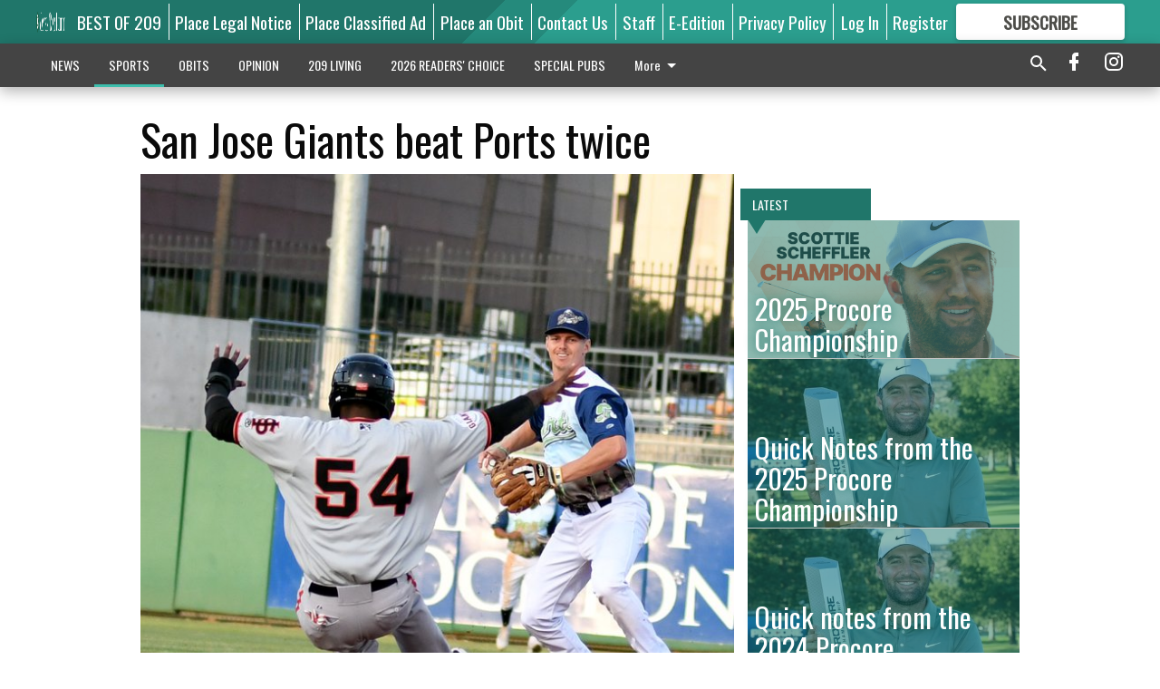

--- FILE ---
content_type: text/html; charset=utf-8
request_url: https://www.mantecabulletin.com/sports/pro-sports/san-jose-giants-beat-ports-twice/
body_size: 120277
content:


<!DOCTYPE html>
<!--[if lt IE 7]>      <html class="no-js lt-ie9 lt-ie8 lt-ie7"> <![endif]-->
<!--[if IE 7]>         <html class="no-js lt-ie9 lt-ie8"> <![endif]-->
<!--[if IE 8]>         <html class="no-js lt-ie9"> <![endif]-->
<!--[if gt IE 8]><!-->
<html class="no-js" prefix="og: http://ogp.me/ns#"> <!--<![endif]-->
<head>
    
    
    
    
        
        <meta charset="utf-8"/>
        <meta http-equiv="X-UA-Compatible" content="IE=edge"/>
        <title>
                San Jose Giants beat Ports twice - Manteca Bulletin
            </title>
        <meta name="robots" content="noarchive">
        <meta name="description" content="STOCKTON  (AP) — Caleb Baragar got Jason Goldstein to hit into a double play in the eighth inning, leading the San Jose Giants to a 5-1 win over the Stockton Ports on Sunday."/>
        <meta name="keywords" content=""/>
        <meta name="viewport" content="width=device-width, initial-scale=1"/>
        <meta name="theme-color" content="#20766a">

        <meta property="og:title" content="San Jose Giants beat Ports twice"/>
        <meta property="og:type" content="website"/>
        <meta property="og:url" content="https://www.mantecabulletin.com/sports/pro-sports/san-jose-giants-beat-ports-twice/"/>
        
        <meta property="og:image" content="https://centralca.cdn-anvilcms.net/media/images/2018/05/21/images/0521PORTS1.max-640x480.jpg"/>
        <link rel="image_src" href="https://centralca.cdn-anvilcms.net/media/images/2018/05/21/images/0521PORTS1.max-640x480.jpg"/>
        <meta property="og:description" content="STOCKTON  (AP) — Caleb Baragar got Jason Goldstein to hit into a double play in the eighth inning, leading the San Jose Giants to a 5-1 win over the Stockton Ports on Sunday." />
        <meta name="twitter:card" content="summary_large_image"/>
        <meta name="twitter:image:alt" content="Kevin Merrill of the Stockton Ports forces Sandro Fabian of the San Jose Giants before turning the double play Saturday in a 2-1 California League win for the Giants at Stockton Ballpark." />

        

        
        <script type="application/ld+json">
        {
            "@context": "http://schema.org",
            "@type": "WebPage",
            
                "primaryImageOfPage": {
                    "@type": "ImageObject",
                    "url": "https://centralca.cdn\u002Danvilcms.net/media/images/2018/05/21/images/0521PORTS1.max\u002D640x480.jpg",
                    "width": 474,
                    "height": 480,
                    "caption": ""
                },
                "thumbnailUrl": "https://centralca.cdn\u002Danvilcms.net/media/images/2018/05/21/images/0521PORTS1.max\u002D640x480.jpg",
            
            "mainContentOfPage": "San Jose Giants beat Ports twice"
        }
        </script>
        
    
    

    <meta name="robots" content="max-image-preview:large">
    


    
    
    
    
    
    

    <script type="application/ld+json">
    {
        "@context": "http://schema.org",
        "@type": "NewsArticle",
        "headline": "San Jose Giants beat Ports twice",
        "description": "STOCKTON  (AP) — Caleb Baragar got Jason Goldstein to hit into a double play in the eighth inning, leading the San Jose Giants to a 5\u002D1 win over the Stockton Ports on Sunday.",
        "articleSection": "Pro Sports",
        "image": [
          {
            "@type": "ImageObject",
            "url": "https://centralca.cdn\u002Danvilcms.net/media/images/2018/05/21/images/0521PORTS1.max\u002D640x480.jpg",
            "width": 474,
            "height": 480,
            "caption": ""
          }
        ],
        "mainEntityOfPage": "https://www.mantecabulletin.com/sports/pro\u002Dsports/san\u002Djose\u002Dgiants\u002Dbeat\u002Dports\u002Dtwice/",
        "author": [
           {
            "@type": "Person",
            "name": "Manteca Bulletin"
           }
        ],
        "publisher": {
           "@type": "Organization",
           "name": "Manteca Bulletin",
           "logo": {
                "@type": "ImageObject",
                
                    "url": "https://centralca.cdn\u002Danvilcms.net/media/images/2018/11/30/images/Mant_Rip_logo_4.height\u002D128.max\u002D640x480.png",
                    "width": 640,
                    "height": 59,
                    "caption": ""
                
           }
        },
        "datePublished": "2018\u002D05\u002D21T06:33:54.055656+00:00",
        "dateModified": "2018\u002D05\u002D21T06:33:54.055656+00:00",
        "thumbnailUrl": "https://centralca.cdn\u002Danvilcms.net/media/images/2018/05/21/images/0521PORTS1.max\u002D640x480.jpg"
    }
    </script>



    


    
        <link rel="shortcut icon" size="16x16" href="https://centralca.cdn-anvilcms.net/media/images/2018/11/30/images/Favicon_Manteca-Ripon.width-16.png">
    
        <link rel="shortcut icon" size="32x32" href="https://centralca.cdn-anvilcms.net/media/images/2018/11/30/images/Favicon_Manteca-Ripon.width-32.png">
    
        <link rel="shortcut icon" size="48x48" href="https://centralca.cdn-anvilcms.net/media/images/2018/11/30/images/Favicon_Manteca-Ripon.width-48.png">
    
        <link rel="shortcut icon" size="128x128" href="https://centralca.cdn-anvilcms.net/media/images/2018/11/30/images/Favicon_Manteca-Ripon.width-128.png">
    
        <link rel="shortcut icon" size="192x192" href="https://centralca.cdn-anvilcms.net/media/images/2018/11/30/images/Favicon_Manteca-Ripon.width-192.png">
    

    
        <link rel="touch-icon" size="192x192" href="https://centralca.cdn-anvilcms.net/media/images/2018/11/30/images/Favicon_Manteca-Ripon.width-192.png">
    

    
        <link rel="icon" size="192x192" href="https://centralca.cdn-anvilcms.net/media/images/2018/11/30/images/Favicon_Manteca-Ripon.width-192.png">
    

    
        <link rel="apple-touch-icon" size="57x57" href="https://centralca.cdn-anvilcms.net/media/images/2018/11/30/images/Favicon_Manteca-Ripon.width-57.png">
    
        <link rel="apple-touch-icon" size="72x72" href="https://centralca.cdn-anvilcms.net/media/images/2018/11/30/images/Favicon_Manteca-Ripon.width-72.png">
    
        <link rel="apple-touch-icon" size="114x114" href="https://centralca.cdn-anvilcms.net/media/images/2018/11/30/images/Favicon_Manteca-Ripon.width-114.png">
    
        <link rel="apple-touch-icon" size="144x144" href="https://centralca.cdn-anvilcms.net/media/images/2018/11/30/images/Favicon_Manteca-Ripon.width-144.png">
    
        <link rel="apple-touch-icon" size="180x180" href="https://centralca.cdn-anvilcms.net/media/images/2018/11/30/images/Favicon_Manteca-Ripon.width-180.png">
    

    
        <link rel="apple-touch-icon-precomposed" size="57x57" href="https://centralca.cdn-anvilcms.net/media/images/2018/11/30/images/Favicon_Manteca-Ripon.width-57.png">
    
        <link rel="apple-touch-icon-precomposed" size="72x72" href="https://centralca.cdn-anvilcms.net/media/images/2018/11/30/images/Favicon_Manteca-Ripon.width-72.png">
    
        <link rel="apple-touch-icon-precomposed" size="76x76" href="https://centralca.cdn-anvilcms.net/media/images/2018/11/30/images/Favicon_Manteca-Ripon.width-76.png">
    
        <link rel="apple-touch-icon-precomposed" size="114x114" href="https://centralca.cdn-anvilcms.net/media/images/2018/11/30/images/Favicon_Manteca-Ripon.width-114.png">
    
        <link rel="apple-touch-icon-precomposed" size="120x120" href="https://centralca.cdn-anvilcms.net/media/images/2018/11/30/images/Favicon_Manteca-Ripon.width-120.png">
    
        <link rel="apple-touch-icon-precomposed" size="144x144" href="https://centralca.cdn-anvilcms.net/media/images/2018/11/30/images/Favicon_Manteca-Ripon.width-144.png">
    
        <link rel="apple-touch-icon-precomposed" size="152x152" href="https://centralca.cdn-anvilcms.net/media/images/2018/11/30/images/Favicon_Manteca-Ripon.width-152.png">
    
        <link rel="apple-touch-icon-precomposed" size="180x180" href="https://centralca.cdn-anvilcms.net/media/images/2018/11/30/images/Favicon_Manteca-Ripon.width-180.png">
    



    <link rel="stylesheet" type="text/css" href="https://centralca.cdn-anvilcms.net/media/compiled_styles/manteca-bulletin-2025-12-18_001616.9481940000.css"/>

    <link rel="stylesheet" type="text/css" href="https://fonts.googleapis.com/css?family=Oswald"/>
<link rel="stylesheet" type="text/css" href="https://fonts.googleapis.com/css?family=Roboto+Condensed"/>


    
    
        
    
        
    

    <script src="//imasdk.googleapis.com/js/sdkloader/ima3.js"></script>

    
<script id="user-config" type="application/json">{"authenticated":false,"anonymous":true,"rate_card":"Default Rate Card","has_paid_subscription":false,"has_phone":false}</script>

    

<script id="analytics-config" type="application/json">{"debug":false,"version":"46.8.10","app":"www.mantecabulletin.com","userId":"anon-4bdeaae3-e3e1-4e30-a7e8-55235fd9e6bb","identify_payload":{"rate_card":"Default Rate Card","user_type":"anonymous","user_payload":{}},"page_payload":{"view_data":{"views_remaining":"2"},"page_meta":{"section":"/sports/pro-sports/","behind_paywall":true,"page_id":195441,"page_created_at":"2018-05-21 06:33:54.055656+00:00","page_created_age":241976550,"page_created_at_pretty":"May 21, 2018","page_updated_at":"2018-05-21 06:33:53.939000+00:00","page_updated_age":241976550,"tags":[],"page_type":"Article page","author":null,"content_blocks":["Paragraph"],"page_publication":null,"character_count":null,"word_count":null,"paragraph_count":null,"page_title":"San Jose Giants beat Ports twice"}},"pinpoint":{"app_id":"99c5eec05f2740ca92dfc9d06277a00a","identity_pool_id":"us-west-2:d5ba082a-d104-4563-861b-7941825f943d","region":"us-west-2"}}</script>

    
<script id="template-settings-config" type="application/json">{"paywall_read_article_header":"Would you like to keep reading?","paywall_read_article_text":"","paywall_subscribe_prompt_header":"Subscribe to keep reading","paywall_subscribe_prompt_text":"\u003cdiv class=\"rich-text\"\u003eSubscribe today to keep reading great local content. You can cancel anytime!\u003c/div\u003e","paywall_subscribe_prompt_button_text":"Subscribe","paywall_registration_wall_header":"Keep reading for free","paywall_registration_wall_text":"\u003cdiv class=\"rich-text\"\u003eEnter your email address to continue reading.\u003c/div\u003e","paywall_registration_wall_thanks_header":"Thanks for registering","paywall_registration_wall_thanks_text":"\u003cdiv class=\"rich-text\"\u003e\u003cp\u003eCheck your email and click the link to keep reading.\u003c/p\u003e\u003cp\u003eIf you have not received the email:\u003c/p\u003e\u003col\u003e\u003cli\u003eMake sure the email address is correct\u003c/li\u003e\u003cli\u003eCheck your junk folder\u003c/li\u003e\u003c/ol\u003e\u003c/div\u003e","registration_and_login_enabled":true,"account_help_box_text_serialized":[{"type":"paragraph","value":"\u003cdiv class=\"rich-text\"\u003e\u003cp\u003eIf logged out, please use your e-mail address to log into your account. The previous \u0026quot;usernames\u0026quot; are no longer supported. If you have an issue with access please email \u003ca href=\"mailto:circulation@mantecabulletin.com\"\u003ecirculation@mantecabulletin.com\u003c/a\u003e.\u003c/p\u003e\u003cp\u003eIf you would like to cancel your subscription, please submit a \u003ca href=\"https://www.mantecabulletin.com/cancellation-request/\"\u003e\u003cb\u003eCancellation Request\u003c/b\u003e\u003c/a\u003e.\u003c/p\u003e\u003c/div\u003e","id":"15bf535b-2286-49b0-b83e-bb02c02204b0"}]}</script>

    
<script id="frontend-settings-config" type="application/json">{"recaptcha_public_key":"6LeJnaIZAAAAAMr3U3kn4bWISHRtCL7JyUkOiseq"}</script>

    
<script id="core-urls-config" type="application/json">{"login":"/login/","register":"/register/","password_reset":"/password/reset/","account_link_subscription":"/account/link-subscription/","facebook_social_begin":"/auth/login/facebook/","apple_social_begin":"/auth/login/apple-id/","registration_wall_submit":"/api/v1/registration-wall/submit/","registration_wall_social_submit":"/paywall/registration-wall/social/submit/","braintree_client_token":"/api/v1/braintree/token/","order_tunnel_api":"/api/v1/order_tunnel/","default_order_tunnel":"/order-tunnel/","paywall_order_tunnel":"/order-tunnel/","newsletter_api":"/api/v1/account/newsletter/","current_user_api":"/api/v1/users/self/","login_api":"/api/v1/users/login/"}</script>

    
<script id="social-config" type="application/json">{"facebook":{"enabled":true},"apple":{"enabled":true}}</script>

    
<script id="page-style-config" type="application/json">{"colors":{"primary":"#20766a","neutral":"#444444","neutralHighlight":"#3dbeac","cardBackground":"#eeeeee","cardHighlight":"#404040","aboveFoldBackground":"#eeeeee","contentBackground":"#ffffff","overlayBackground":"#fefefe","overlayForeground":"#6f6f6f","breakingNewsBannerBackground":"#af2121","subscribeButtonForeground":"#4d4d49","paywallSubscribePromptButtonBackground":"#3adb76","subscribeButtonBackground":"#ffffff","contentListOverlay":"#20766a"},"fonts":{"heading":"\"Oswald\", sans-serif","body":"\"Roboto Condensed\", sans-serif"}}</script>


    
    <link rel="stylesheet" type="text/css" href="https://centralca.cdn-anvilcms.net/static/46.8.10/webpack/Anvil.css"/>
    <script src="https://centralca.cdn-anvilcms.net/static/46.8.10/webpack/runtime.js"></script>
    <script src="https://centralca.cdn-anvilcms.net/static/46.8.10/webpack/AnvilLegacy.js"></script>
    <script defer src="https://centralca.cdn-anvilcms.net/static/46.8.10/webpack/Anvil.js"></script>

    
    

    
<script async="async" src="https://www.googletagservices.com/tag/js/gpt.js"></script>
<script>
    if (typeof googletag == 'undefined') {
        var googletag = googletag || {};
        googletag.cmd = googletag.cmd || [];
    }

    googletag.cmd.push(function () {
        var target_value;
        googletag.pubads().enableSingleRequest();
        googletag.pubads().setCentering(true);

        var viewport_sizes = {
        
            "small": [0,0],
        
            "medium": [768,0],
        
            "large": [1024,0],
        
            "xlarge": [1440,0]
        
        };

        /**
         * Add the targeting for the different breakpoints.
         *
         * Finds the largest viewport dimensions specified that do not exceed the current window width/height. It then
         * sets the breakpoint target to be the name of the viewport dimension that was matched.
         */
        function update_viewport_target() {
            var window_width = window.outerWidth;
            var window_height = window.outerHeight;

            var matched_size_diff;
            var matched_viewport;
            for (var viewport_key in viewport_sizes) {
                if(viewport_sizes.hasOwnProperty(viewport_key)) {
                    var dimensions = viewport_sizes[viewport_key];
                    var width_diff = window_width - dimensions[0];
                    var height_diff = window_height - dimensions[1];
                    var size_diff = width_diff + height_diff;
                    // Only match viewport sizes that aren't larger than the current window size.
                    if (width_diff > -1 && height_diff > -1){
                        if (matched_size_diff) {
                            // We have a previous match, so compare the difference and find the one that is closest
                            // to the current window size.
                            if (size_diff < matched_size_diff) {
                                // found a new match
                                matched_size_diff = size_diff;
                                matched_viewport = viewport_key;
                            }
                        } else {
                            // Found our first match
                            matched_size_diff = size_diff;
                            matched_viewport = viewport_key;
                        }
                    }
                }
            }
            if (matched_viewport) {
                // Update the global targeting to the matched viewport.
                googletag.pubads().setTargeting("breakpoint", matched_viewport);
            }
        }

        update_viewport_target();

        
            target_value = "article page";
            // Convert target to a string if it is a number
            if (!isNaN(target_value)) {target_value=target_value.toString();}
            googletag.pubads().setTargeting("page_type", target_value);
        
            target_value = 195441;
            // Convert target to a string if it is a number
            if (!isNaN(target_value)) {target_value=target_value.toString();}
            googletag.pubads().setTargeting("page_id", target_value);
        
            target_value = "Pro Sports";
            // Convert target to a string if it is a number
            if (!isNaN(target_value)) {target_value=target_value.toString();}
            googletag.pubads().setTargeting("section", target_value);
        
            target_value = "Default Rate Card";
            // Convert target to a string if it is a number
            if (!isNaN(target_value)) {target_value=target_value.toString();}
            googletag.pubads().setTargeting("rate_card", target_value);
        
            target_value = "www.mantecabulletin.com";
            // Convert target to a string if it is a number
            if (!isNaN(target_value)) {target_value=target_value.toString();}
            googletag.pubads().setTargeting("site", target_value);
        
            target_value = "/sports/pro-sports/san-jose-giants-beat-ports-twice/";
            // Convert target to a string if it is a number
            if (!isNaN(target_value)) {target_value=target_value.toString();}
            googletag.pubads().setTargeting("uri", target_value);
        

        googletag.pubads().addEventListener('slotRenderEnded', function (event) {
            AnvilLegacy.dynamicAnalytics().then(analytics => analytics.track('AdImpression', {
                line_item_id: event.lineItemId,
                campaign_id: event.campaignId,
                advertiser_id: event.advertiserId,
                creative_id: event.creativeId,
                ad_unit_path: event.slot.getAdUnitPath() || '',
                ad_size: event.size !== null ? event.size[0] + 'x' + event.size[1] : '',
                rendered: !event.isEmpty,
            }));
        });

        googletag.enableServices();

        // After the infinite scroller grabs more content, we need to update the correlator.
        // This is so DFP will treat the new content as a separate page view and send more ads correctly.
        document.addEventListener('infScrollFetchComplete', function (event) {
            googletag.pubads().updateCorrelator();
        });

        var resizeTimer;
        var old_width = window.outerWidth;
        window.addEventListener("resize", function () {
            clearTimeout(resizeTimer);
            resizeTimer = setTimeout(function () {
                if (window.outerWidth != old_width) {
                    old_width = window.outerWidth;
                    // Clear styling applied by previous ads before loading new ones
                    var slots = googletag.pubads().getSlots();
                    for (var i = 0; i < slots.length; i++) {
                        document.getElementById(slots[i].getSlotElementId()).removeAttribute("style");
                    }
                    update_viewport_target();
                    googletag.pubads().refresh();
                }
            }, 250);
        });
    });
</script>


    
    

    

    <script>
        if (typeof googletag == 'undefined') {
            var googletag = googletag || {};
            googletag.cmd = googletag.cmd || [];
        }

        googletag.cmd.push(function () {
            var ad_container = document.getElementById('dfp-wallpaper-left');
            var above_the_fold = false;
            var threshold = 0.5; // Want to count an ad as atf if at least half of it is visible.
            // Calculate whether the ad is above or below the fold.
            if (ad_container) {
                var bounds = ad_container.getBoundingClientRect();
                var top_position = bounds.top + window.scrollY;
                above_the_fold = top_position + (bounds.height * threshold) <= window.innerHeight;
            }

            var slot = googletag.defineSlot("169450937/anvil-wallpaper-left", [[300,927],[400,927]], "dfp-wallpaper-left")
                .addService(googletag.pubads())
                

                
                    .defineSizeMapping(
                        googletag.sizeMapping()
                        
                            .addSize([0,0], [])
                        
                            .addSize([1024,0], [[300,927]])
                        
                            .addSize([1440,0], [[400,927],[300,927]])
                        
                            .build()
                    )
                
            ;

            slot.setTargeting("position", above_the_fold ? "atf" : "btf");
        });
    </script>


    

    <script>
        if (typeof googletag == 'undefined') {
            var googletag = googletag || {};
            googletag.cmd = googletag.cmd || [];
        }

        googletag.cmd.push(function () {
            var ad_container = document.getElementById('dfp-wallpaper-right');
            var above_the_fold = false;
            var threshold = 0.5; // Want to count an ad as atf if at least half of it is visible.
            // Calculate whether the ad is above or below the fold.
            if (ad_container) {
                var bounds = ad_container.getBoundingClientRect();
                var top_position = bounds.top + window.scrollY;
                above_the_fold = top_position + (bounds.height * threshold) <= window.innerHeight;
            }

            var slot = googletag.defineSlot("169450937/anvil-wallpaper-right", [[300,928],[400,928]], "dfp-wallpaper-right")
                .addService(googletag.pubads())
                

                
                    .defineSizeMapping(
                        googletag.sizeMapping()
                        
                            .addSize([0,0], [])
                        
                            .addSize([1024,0], [[300,928]])
                        
                            .addSize([1440,0], [[400,928],[300,928]])
                        
                            .build()
                    )
                
            ;

            slot.setTargeting("position", above_the_fold ? "atf" : "btf");
        });
    </script>



    
        
    

    


    
    <!-- Start global header -->
    
<!-- Google tag (gtag.js) -->
<script async src="https://www.googletagmanager.com/gtag/js?id=G-YDJCKGEBGX"></script>
<script>
  window.dataLayer = window.dataLayer || [];
  function gtag(){dataLayer.push(arguments);}
  gtag('js', new Date());

  gtag('config', 'G-YDJCKGEBGX');
</script>



<script type='text/javascript' src='https://adbundle.empowerlocal.co/bundle.js?publicationKey=mantecabulletin-com'></script>

<script type="text/javascript">
var infolinks_pid = 3414411;
var infolinks_wsid = 0;
</script>
<script type="text/javascript" src="//resources.infolinks.com/js/infolinks_main.js"></script>

<script async src="https://pagead2.googlesyndication.com/pagead/js/adsbygoogle.js?client=ca-pub-2542324230465958"
     crossorigin="anonymous"></script>

    <!-- End global header -->

    



</head>

<body class="body--style--1">

<nav>
    <div class="anvil-header-wrapper">
        


<div id="anvilHeader">
    
    <div class="top-bar anvil-header anvil-header--style--1 hide-for-large">
        <div class="anvil-header__title">
            <div class="anvil-title-bar anvil-title-bar--style--1">
                <div class="row expanded collapse align-middle">
                    <div class="column shrink">
                        <button class="hide anvil-header__tab" id="tabMenuClose" data-toggle="tabMenuOpen tabMenuClose"
                                aria-label="Close menu"
                                type="button" data-close data-toggler=".hide">
                            <i class="close-icon" aria-hidden="false"></i>
                        </button>
                        <button class="anvil-header__tab" id="tabMenuOpen" type="button"
                                data-toggle="sideMenu tabMenuClose tabMenuOpen"
                                data-toggler=".hide">
                            <i class="hamburger-menu-icon" aria-hidden="false"></i>
                        </button>
                    </div>
                    <div class="column shrink">
                        

<div class="anvil-logo--style--1 anvil-logo anvil-logo--mobile">
    <a class="anvil-logo__link" href="https://www.mantecabulletin.com">
        
            
                <img alt="Mant_Rip_logo_4.height-128.png" class="anvil-logo__image" height="64" src="https://centralca.cdn-anvilcms.net/media/images/2018/11/30/images/Mant_Rip_logo_4.height-128.height-64.png" width="693">
            
        
    </a>
</div>
                    </div>
                    
                        <div class="column show-for-medium anvil-title-bar__section-label-wrapper">
                            <div class="row expanded align-right">
                                <div class="column shrink">
                                    <h3 class="anvil-title-bar__text anvil-title-bar__section-label"><a
                                            href="/sports/pro-sports/">Pro Sports</a></h3>
                                </div>
                            </div>
                        </div>
                    
                </div>
            </div>
        </div>
    </div>
    

    
    <div class="anvil-header anvil-header--style--1 show-for-large">
        <div class="row expanded anvil-header__content show-for-large">
            <div class="column">
                

<div class="anvil-logo--style--1 anvil-logo">
    <a class="anvil-logo__link" href="https://www.mantecabulletin.com">
        
            
                <img alt="Mant_Rip_logo_4.height-128.png" class="anvil-logo__image" height="128" src="https://centralca.cdn-anvilcms.net/media/images/2018/11/30/images/Mant_Rip_logo_4.height-128.height-128.png" width="1386">
            
        
    </a>
</div>
            </div>
            <div class="column shrink anvil-header-menu">
                <div class="row expanded align-right">
                    
                        <div class="anvil-header-menu__element">
                            <div class="shrink">
                                


<div data-collapse-exclude>
    <div data-component="DynamicAdSlot" data-prop-sizes="[[88, 31]]" data-prop-size-mapping="[{&quot;viewport&quot;: [0, 0], &quot;sizes&quot;: [[88, 31]]}]"
        data-prop-dfp-network-id="169450937" data-prop-ad-unit="anvil-micro-bar"
        data-prop-targeting-arguments="{&quot;page_type&quot;: &quot;article page&quot;, &quot;page_id&quot;: 195441, &quot;section&quot;: &quot;Pro Sports&quot;, &quot;rate_card&quot;: &quot;Default Rate Card&quot;, &quot;site&quot;: &quot;www.mantecabulletin.com&quot;, &quot;uri&quot;: &quot;/sports/pro-sports/san-jose-giants-beat-ports-twice/&quot;}" data-prop-start-collapsed="False"></div>
</div>


                            </div>
                        </div>
                    
                    
                        <div class="anvil-header-menu__element">
                            <a class="crun-link crun-link--animate crun-link--important" href="https://Bestof209.com">
                                BEST OF 209
                            </a>
                        </div>
                    
                        <div class="anvil-header-menu__element anvil-header-menu__element--divide-left">
                            <a class="crun-link crun-link--animate crun-link--important" href="https://mantecabulletin.column.us/place">
                                Place Legal Notice
                            </a>
                        </div>
                    
                        <div class="anvil-header-menu__element anvil-header-menu__element--divide-left">
                            <a class="crun-link crun-link--animate crun-link--important" href="/place-ad/">
                                Place Classified Ad
                            </a>
                        </div>
                    
                        <div class="anvil-header-menu__element anvil-header-menu__element--divide-left">
                            <a class="crun-link crun-link--animate crun-link--important" href="https://mantecabulletin.column.us/obituaries/place">
                                Place an Obit
                            </a>
                        </div>
                    
                        <div class="anvil-header-menu__element anvil-header-menu__element--divide-left">
                            <a class="crun-link crun-link--animate crun-link--important" href="/contact-us/">
                                Contact Us
                            </a>
                        </div>
                    
                        <div class="anvil-header-menu__element anvil-header-menu__element--divide-left">
                            <a class="crun-link crun-link--animate crun-link--important" href="/staff/">
                                Staff
                            </a>
                        </div>
                    
                        <div class="anvil-header-menu__element anvil-header-menu__element--divide-left">
                            <a class="crun-link crun-link--animate crun-link--important" href="/api/v1/tecnavia/redirect/">
                                E-Edition
                            </a>
                        </div>
                    
                        <div class="anvil-header-menu__element anvil-header-menu__element--divide-left anvil-header-menu__element--divide-right">
                            <a class="crun-link crun-link--animate crun-link--important" href="privacy-policy">
                                Privacy Policy
                            </a>
                        </div>
                    

                    
                        
                            
                                <div class="anvil-header-menu__element">
                                    
                                    
                                    
                                        <a class="crun-link crun-link--animate"
                                           href="/login/?next=/sports/pro-sports/san-jose-giants-beat-ports-twice/">
                                            Log In
                                        </a>
                                    
                                </div>
                                <div class="anvil-header-menu__element anvil-header-menu__element--divide-left">
                                    
                                        <a class="crun-link crun-link--animate" href="/register/">
                                            Register
                                        </a>
                                    
                                </div>
                                
                                
                                    <div class="column shrink anvil-header__subscribe">
                                        <a id="subscribe_button" href="/order-tunnel/">
                                            <p>Subscribe</p>
                                            <p>For <span>more</span> great content</p>
                                        </a>
                                    </div>
                                
                            
                        
                    
                </div>
            </div>
        </div>
    </div>
    
</div>


<div class="reveal reveal-modal-fullscreen anvil-menu anvil-menu--style--1" id="sideMenu" data-reveal
     data-animation-in="slide-in-left fast" data-animation-out="slide-out-left fast"
     data-overlay="false" data-hide-for="large" data-v-offset="0">
    <div class="anvil-header__mobile top-bar anvil-header anvil-header--style--1 hide-for-large">
            <div class="anvil-header__title">
                <div class="anvil-title-bar anvil-title-bar--style--1">
                    <div class="row expanded collapse align-middle">
                        <div class="column shrink">
                            <button class="anvil-header__tab" id="tabMenuClose" type="button"
                                    data-toggle="sideMenu tabMenuClose tabMenuOpen"
                                    data-toggler=".hide">
                                <i class="close-icon" aria-hidden="false"></i>
                            </button>
                        </div>
                        <div class="column shrink">
                            

<div class="anvil-logo--style--1 anvil-logo anvil-logo--mobile">
    <a class="anvil-logo__link" href="https://www.mantecabulletin.com">
        
            
                <img alt="Mant_Rip_logo_4.height-128.png" class="anvil-logo__image" height="64" src="https://centralca.cdn-anvilcms.net/media/images/2018/11/30/images/Mant_Rip_logo_4.height-128.height-64.png" width="693">
            
        
    </a>
</div>
                        </div>
                        
                        <div class="column show-for-medium anvil-title-bar__section-label-wrapper">
                            <div class="row expanded align-right">
                                <div class="column shrink">
                                    <h3 class="anvil-title-bar__text anvil-title-bar__section-label"><a
                                        href="/sports/pro-sports/">Pro Sports</a></h3>
                                </div>
                            </div>
                        </div>
                    
                    </div>
                </div>
            </div>
    </div>

    <div class="row expanded collapse">
        <div class="columns shrink">
            
            <ul class="anvil-menu__icons" id="menu-tabs" data-tabs>
                
                    
                    <li class="tabs-title">
                        <a href="#searchPanel">
                            <i class="magnify-icon" aria-hidden="true"></i>
                        </a>
                    </li>
                    
                
                <li class="tabs-title is-active">
                    <a href="#sectionPanel" aria-selected="true">
                        <i class="apps-icon" aria-hidden="true"></i>
                    </a>
                </li>
                
                    
                        <li>
                            <a href="/account/dashboard/">
                                <i class="account-icon" aria-hidden="true"></i>
                            </a>
                        </li>
                    
                
                
                    <li class="tabs-title">
                        <a href="#connectPanel">
                            <i class="plus-icon" aria-hidden="true"></i>
                        </a>
                    </li>
                
                
                    
                    
                        <li>
                            <div class="anvil-menu__subscribe anvil-menu__subscribe--vertical">
                                <a href="/order-tunnel/">
                                    <p>Subscribe</p>
                                    <p>For <span>more</span> great content</p>
                                </a>
                            </div>
                        </li>
                    
                
            </ul>
        </div>
        <div class="columns">
            <div class="anvil-menu__panels" data-tabs-content="menu-tabs">
                
                
                    
                    <div class="tabs-panel search-panel" id="searchPanel">
                        <form action="/search/" autocomplete="on">
                            <div class="row expanded">
                                <div class="small-10 column">
                                    <input name="q" type="search" placeholder="Search">
                                </div>
                                <div class="small-2 column align-middle text-center">
                                    <button type="submit"><i class="magnify-icon" aria-hidden="true"></i></button>
                                </div>
                            </div>
                        </form>
                    </div>
                    
                
                <div class="tabs-panel is-active" id="sectionPanel">
                    <h6 class="anvil-menu__subheader anvil-menu__divider">Sections</h6>
                    
                        <div class="row expanded column anvil-menu__item">
                            <a href="/news/">
                                NEWS
                            </a>
                        </div>
                    
                        <div class="row expanded column anvil-menu__item">
                            <a href="/sports/">
                                SPORTS
                            </a>
                        </div>
                    
                        <div class="row expanded column anvil-menu__item">
                            <a href="/obits/">
                                OBITS
                            </a>
                        </div>
                    
                        <div class="row expanded column anvil-menu__item">
                            <a href="/opinion/">
                                OPINION
                            </a>
                        </div>
                    
                        <div class="row expanded column anvil-menu__item">
                            <a href="/living-in-209/">
                                209 LIVING
                            </a>
                        </div>
                    
                        <div class="row expanded column anvil-menu__item">
                            <a href="https://bulletinreaderschoice.com">
                                2026 READERS&#x27; CHOICE
                            </a>
                        </div>
                    
                        <div class="row expanded column anvil-menu__item">
                            <a href="/special-pubs/">
                                SPECIAL PUBS
                            </a>
                        </div>
                    
                        <div class="row expanded column anvil-menu__item">
                            <a href="/classifieds/">
                                CLASSIFIEDS
                            </a>
                        </div>
                    
                        <div class="row expanded column anvil-menu__item">
                            <a href="/business-service-directory/">
                                BUSINESS &amp; SERVICE DIRECTORY
                            </a>
                        </div>
                    
                        <div class="row expanded column anvil-menu__item">
                            <a href="/locations/">
                                LOCATIONS
                            </a>
                        </div>
                    
                        <div class="row expanded column anvil-menu__item">
                            <a href="https://www.oakdaleleader.com/locations/">
                                LOCATIONS
                            </a>
                        </div>
                    
                    
                        <div class="anvil-menu__subheader anvil-menu__divider anvil-menu__divider--no-padding"></div>
                        
                            <div class="row expanded column anvil-menu__item">
                                <a href="https://Bestof209.com">
                                    BEST OF 209
                                </a>
                            </div>
                        
                            <div class="row expanded column anvil-menu__item">
                                <a href="https://mantecabulletin.column.us/place">
                                    Place Legal Notice
                                </a>
                            </div>
                        
                            <div class="row expanded column anvil-menu__item">
                                <a href="/place-ad/">
                                    Place Classified Ad
                                </a>
                            </div>
                        
                            <div class="row expanded column anvil-menu__item">
                                <a href="https://mantecabulletin.column.us/obituaries/place">
                                    Place an Obit
                                </a>
                            </div>
                        
                            <div class="row expanded column anvil-menu__item">
                                <a href="/contact-us/">
                                    Contact Us
                                </a>
                            </div>
                        
                            <div class="row expanded column anvil-menu__item">
                                <a href="/staff/">
                                    Staff
                                </a>
                            </div>
                        
                            <div class="row expanded column anvil-menu__item">
                                <a href="/api/v1/tecnavia/redirect/">
                                    E-Edition
                                </a>
                            </div>
                        
                            <div class="row expanded column anvil-menu__item">
                                <a href="privacy-policy">
                                    Privacy Policy
                                </a>
                            </div>
                        
                    
                </div>
            
                <div class="tabs-panel" id="connectPanel">
                    <h6 class="anvil-menu__subheader anvil-menu__divider">Connect</h6>
                    
                        <div class="row expanded column anvil-menu__link">
                            <a href="https://www.facebook.com/mantecabulletin" target="_blank">
                                Like on Facebook
                            </a>
                        </div>
                    
                    
                    
                        <div class="row expanded column anvil-menu__link">
                            <a href="https://instagram.com/mantecabulletin" target="_blank">
                                Follow on Instagram
                            </a>
                        </div>
                    
                    
                </div>
            
            </div>
        </div>
    </div>
</div>


        <div id="main_menu">
            
<div class="navigation submenu-navigation 
    show-for-large
"
     id="">
    <div class="sticky navigation__content">
        <div class="top-bar anvil-main-menu anvil-main-menu--style--1">
            <div class="top-bar__content anvil-main-menu__content row expanded align-middle">
                
    
    
        <div class="column">
            <ul class="anvil-main-menu__tabs" data-tabs id="mainMenuTabs">
                
                    <li class="anvil-main-menu__tabs-title anvil-main-menu__item "
                        data-panel="#tab-1">
                        <a href="/news/"
                                 >
                            NEWS
                        </a>
                    </li>
                
                    <li class="anvil-main-menu__tabs-title anvil-main-menu__item ancestor"
                        data-panel="#tab-2">
                        <a href="/sports/"
                                 >
                            SPORTS
                        </a>
                    </li>
                
                    <li class="anvil-main-menu__tabs-title anvil-main-menu__item "
                        data-panel="#tab-3">
                        <a href="/obits/"
                                 >
                            OBITS
                        </a>
                    </li>
                
                    <li class="anvil-main-menu__tabs-title anvil-main-menu__item "
                        data-panel="#tab-4">
                        <a href="/opinion/"
                                 >
                            OPINION
                        </a>
                    </li>
                
                    <li class="anvil-main-menu__tabs-title anvil-main-menu__item "
                        data-panel="#tab-5">
                        <a href="/living-in-209/"
                                 >
                            209 LIVING
                        </a>
                    </li>
                
                    <li class="anvil-main-menu__tabs-title anvil-main-menu__item "
                        data-panel="#tab-6">
                        <a href="https://bulletinreaderschoice.com"
                                 target="_blank"  >
                            2026 READERS&#x27; CHOICE
                        </a>
                    </li>
                
                    <li class="anvil-main-menu__tabs-title anvil-main-menu__item "
                        data-panel="#tab-7">
                        <a href="/special-pubs/"
                                 target="_blank"  >
                            SPECIAL PUBS
                        </a>
                    </li>
                
                    <li class="anvil-main-menu__tabs-title anvil-main-menu__item "
                        data-panel="#tab-8">
                        <a href="/classifieds/"
                                 target="_blank"  >
                            CLASSIFIEDS
                        </a>
                    </li>
                
                    <li class="anvil-main-menu__tabs-title anvil-main-menu__item "
                        data-panel="#tab-9">
                        <a href="/business-service-directory/"
                                 >
                            BUSINESS &amp; SERVICE DIRECTORY
                        </a>
                    </li>
                
                    <li class="anvil-main-menu__tabs-title anvil-main-menu__item "
                        data-panel="#tab-10">
                        <a href="/locations/"
                                 >
                            LOCATIONS
                        </a>
                    </li>
                
                    <li class="anvil-main-menu__tabs-title anvil-main-menu__item "
                        data-panel="#tab-11">
                        <a href="https://www.oakdaleleader.com/locations/"
                                 >
                            LOCATIONS
                        </a>
                    </li>
                
                <li class="anvil-main-menu__tabs-title anvil-main-menu__section-more"
                    id="mainMenuSectionMore" data-panel="#tab-more">
                    <a class="anvil-main-menu__button">
                        More<i class="anvil-main-menu__sections-icon"></i>
                    </a>
                </li>
            </ul>
            <div class="anvil-main-menu__tabs-content" data-tabs-content="mainMenuTabs">
                
                    
                        <div class="anvil-main-menu__tabs-panel" id="tab-1">
                            
                                



    
        
        
        
            <div class="section-menu section-menu--style--1">
                <div class="row expanded">
                    
                        <div class="column shrink section-menu__panel">
                            <div class="section-menu__list">
                                
                                    
                                    
                                        
                                        
                                        <a class="section-menu__subitem" href="/news/state/"
                                                >
                                            State
                                        </a>
                                    
                                
                                    
                                    
                                        
                                        
                                        <a class="section-menu__subitem" href="/news/education/"
                                                >
                                            Education
                                        </a>
                                    
                                
                                    
                                    
                                        
                                        
                                        <a class="section-menu__subitem" href="/news/government/"
                                                >
                                            Local Government
                                        </a>
                                    
                                
                                    
                                    
                                        
                                        
                                        <a class="section-menu__subitem" href="/news/local-news/"
                                                >
                                            Local News
                                        </a>
                                    
                                
                                    
                                    
                                        
                                        
                                        <a class="section-menu__subitem" href="/news/nation/"
                                                >
                                            Nation
                                        </a>
                                    
                                
                                    
                                    
                                        
                                        
                                        <a class="section-menu__subitem" href="/news/crime/"
                                                >
                                            Crime
                                        </a>
                                    
                                
                                    
                                    
                                        
                                        
                                        <a class="section-menu__subitem" href="/news/around-town/"
                                                >
                                            Around Town
                                        </a>
                                    
                                
                                    
                                    
                                        
                                        
                                        <a class="section-menu__subitem" href="/news/wedding-announcements/"
                                                >
                                            Wedding Announcements
                                        </a>
                                    
                                
                            </div>
                        </div>
                    
                    
                        <div class="column  section-menu__recommended-articles align-middle">
                            
<div class="anvil-menu-suggested-articles--style--1 anvil-menu-suggested-articles">
    <div class="row expanded align-spaced anvil-menu-suggested-articles__dropdown" data-fit
         data-fit-items=".anvil-menu-suggested-articles__wrapper" data-fit-hide-target=".anvil-menu-suggested-articles__wrapper">
        
            <div class="anvil-menu-suggested-articles__wrapper column shrink">
                <a href="https://www.oakdaleleader.com/news/state-parks-foundation-offering-free-vehicle-entry-on-mlk-day/">
                    <div class="anvil-menu-suggested-articles__card">
                        <div class="anvil-images__image-container anvil-menu-suggested-articles__image">
                            <img alt="State parks" class="anvil-images__background--glass" height="87" src="https://centralca.cdn-anvilcms.net/media/images/2026/01/17/images/Parks_WEB.max-250x187.png" width="250">
                            <img alt="State parks" class="anvil-images__image" height="87" src="https://centralca.cdn-anvilcms.net/media/images/2026/01/17/images/Parks_WEB.max-250x187.png" width="250">
                        </div>
                    <div class="anvil-menu-suggested-articles__title">
                        State Parks, Foundation offering free vehicle entry on MLK Day
                    </div>
                    </div>
                </a>
            </div>
        
            <div class="anvil-menu-suggested-articles__wrapper column shrink">
                <a href="https://www.escalontimes.com/news/state-parks-foundation-offering-free-vehicle-entry-on-mlk-day/">
                    <div class="anvil-menu-suggested-articles__card">
                        <div class="anvil-images__image-container anvil-menu-suggested-articles__image">
                            <img alt="State parks" class="anvil-images__background--glass" height="87" src="https://centralca.cdn-anvilcms.net/media/images/2026/01/17/images/Parks_WEB.max-250x187.png" width="250">
                            <img alt="State parks" class="anvil-images__image" height="87" src="https://centralca.cdn-anvilcms.net/media/images/2026/01/17/images/Parks_WEB.max-250x187.png" width="250">
                        </div>
                    <div class="anvil-menu-suggested-articles__title">
                        State Parks, Foundation offering free vehicle entry on MLK Day
                    </div>
                    </div>
                </a>
            </div>
        
            <div class="anvil-menu-suggested-articles__wrapper column shrink">
                <a href="https://www.theriverbanknews.com/news/state-parks-foundation-offering-free-vehicle-entry-on-mlk-day/">
                    <div class="anvil-menu-suggested-articles__card">
                        <div class="anvil-images__image-container anvil-menu-suggested-articles__image">
                            <img alt="State parks" class="anvil-images__background--glass" height="87" src="https://centralca.cdn-anvilcms.net/media/images/2026/01/17/images/Parks_WEB.max-250x187.png" width="250">
                            <img alt="State parks" class="anvil-images__image" height="87" src="https://centralca.cdn-anvilcms.net/media/images/2026/01/17/images/Parks_WEB.max-250x187.png" width="250">
                        </div>
                    <div class="anvil-menu-suggested-articles__title">
                        State Parks, Foundation offering free vehicle entry on MLK Day
                    </div>
                    </div>
                </a>
            </div>
        
            <div class="anvil-menu-suggested-articles__wrapper column shrink">
                <a href="https://www.turlockjournal.com/news/education/marvalene-hughes-longest-serving-stan-state-president-passes-away/">
                    <div class="anvil-menu-suggested-articles__card">
                        <div class="anvil-images__image-container anvil-menu-suggested-articles__image">
                            <img alt="Marvalene Hughes 2017" class="anvil-images__background--glass" height="187" src="https://centralca.cdn-anvilcms.net/media/images/2026/01/17/images/Marvalene_Hughes_1.max-250x187.jpg" width="136">
                            <img alt="Marvalene Hughes 2017" class="anvil-images__image" height="187" src="https://centralca.cdn-anvilcms.net/media/images/2026/01/17/images/Marvalene_Hughes_1.max-250x187.jpg" width="136">
                        </div>
                    <div class="anvil-menu-suggested-articles__title">
                        Marvalene Hughes, longest-serving Stan State president, passes away
                    </div>
                    </div>
                </a>
            </div>
        
            <div class="anvil-menu-suggested-articles__wrapper column shrink">
                <a href="https://www.turlockjournal.com/news/crime/hearing-to-release-sexual-predator-in-turlock-area-continued/">
                    <div class="anvil-menu-suggested-articles__card">
                        <div class="anvil-images__image-container anvil-menu-suggested-articles__image">
                            <img alt="Kevin Scott Gray 2025" class="anvil-images__background--glass" height="187" src="https://centralca.cdn-anvilcms.net/media/images/2026/01/17/images/SVP_public_input_2.max-250x187.jpg" width="144">
                            <img alt="Kevin Scott Gray 2025" class="anvil-images__image" height="187" src="https://centralca.cdn-anvilcms.net/media/images/2026/01/17/images/SVP_public_input_2.max-250x187.jpg" width="144">
                        </div>
                    <div class="anvil-menu-suggested-articles__title">
                        Hearing to release sexual predator in Turlock area continued
                    </div>
                    </div>
                </a>
            </div>
        
    </div>
</div>

                        </div>
                    
                </div>
            </div>
        
        
    


                            
                        </div>
                    
                
                    
                        <div class="anvil-main-menu__tabs-panel" id="tab-2">
                            
                                



    
        
        
        
            <div class="section-menu section-menu--style--1">
                <div class="row expanded">
                    
                        <div class="column shrink section-menu__panel">
                            <div class="section-menu__list">
                                
                                    
                                    
                                        
                                        
                                        <a class="section-menu__subitem" href="/sports/sports-history/"
                                                >
                                            Sports History
                                        </a>
                                    
                                
                                    
                                    
                                        
                                        
                                        <a class="section-menu__subitem" href="/sports/sports-columns/"
                                                >
                                            Sports Columns
                                        </a>
                                    
                                
                                    
                                    
                                        
                                        
                                        <a class="section-menu__subitem" href="/sports/pro-sports/"
                                                >
                                            Pro Sports
                                        </a>
                                    
                                
                                    
                                    
                                        
                                        
                                        <a class="section-menu__subitem" href="/sports/high-school-sports/"
                                                >
                                            High School Sports
                                        </a>
                                    
                                
                                    
                                    
                                        
                                        
                                        <a class="section-menu__subitem" href="/sports/regional-sports/"
                                                >
                                            Community Sports
                                        </a>
                                    
                                
                                    
                                    
                                        
                                        
                                        <a class="section-menu__subitem" href="/sports/high-school-football/"
                                                >
                                            High School Football
                                        </a>
                                    
                                
                                    
                                    
                                        
                                        
                                        <a class="section-menu__subitem" href="/sports/collegiate-sports/"
                                                >
                                            Collegiate Sports
                                        </a>
                                    
                                
                            </div>
                        </div>
                    
                    
                        <div class="column  section-menu__recommended-articles align-middle">
                            
<div class="anvil-menu-suggested-articles--style--1 anvil-menu-suggested-articles">
    <div class="row expanded align-spaced anvil-menu-suggested-articles__dropdown" data-fit
         data-fit-items=".anvil-menu-suggested-articles__wrapper" data-fit-hide-target=".anvil-menu-suggested-articles__wrapper">
        
            <div class="anvil-menu-suggested-articles__wrapper column shrink">
                <a href="https://www.mantecabulletin.com/sports/high-school-sports/rc-rides-barnes-early-brace-to-rare-win-over-ripon/">
                    <div class="anvil-menu-suggested-articles__card">
                        <div class="anvil-images__image-container anvil-menu-suggested-articles__image">
                            <img alt="Ripon-Ripon Christian girls soccer" class="anvil-images__background--glass" height="187" src="https://centralca.cdn-anvilcms.net/media/images/2026/01/17/images/GSOC--Ripon-Ripon_Christian_pic_5.max-250x187.jpg" width="206">
                            <img alt="Ripon-Ripon Christian girls soccer" class="anvil-images__image" height="187" src="https://centralca.cdn-anvilcms.net/media/images/2026/01/17/images/GSOC--Ripon-Ripon_Christian_pic_5.max-250x187.jpg" width="206">
                        </div>
                    <div class="anvil-menu-suggested-articles__title">
                        RC rides Barnes’ early brace to rare win over Ripon
                    </div>
                    </div>
                </a>
            </div>
        
            <div class="anvil-menu-suggested-articles__wrapper column shrink">
                <a href="https://www.mantecabulletin.com/sports/high-school-sports/knights-overwhelm-ripon-with-2nd-half-barrage/">
                    <div class="anvil-menu-suggested-articles__card">
                        <div class="anvil-images__image-container anvil-menu-suggested-articles__image">
                            <img alt="Ripon Christian-Ripon boys soccer" class="anvil-images__background--glass" height="187" src="https://centralca.cdn-anvilcms.net/media/images/2026/01/17/images/BBSK--Ripon_Christian-Ripon_pic_1.max-250x187.jpg" width="244">
                            <img alt="Ripon Christian-Ripon boys soccer" class="anvil-images__image" height="187" src="https://centralca.cdn-anvilcms.net/media/images/2026/01/17/images/BBSK--Ripon_Christian-Ripon_pic_1.max-250x187.jpg" width="244">
                        </div>
                    <div class="anvil-menu-suggested-articles__title">
                        Knights overwhelm Ripon with 2nd-half barrage
                    </div>
                    </div>
                </a>
            </div>
        
            <div class="anvil-menu-suggested-articles__wrapper column shrink">
                <a href="https://www.mantecabulletin.com/sports/high-school-sports/lecain-scores-hat-trick-ripon-christian-repels-indians/">
                    <div class="anvil-menu-suggested-articles__card">
                        <div class="anvil-images__image-container anvil-menu-suggested-articles__image">
                            <img alt="Ripon Christian-Ripon boys soccer" class="anvil-images__background--glass" height="168" src="https://centralca.cdn-anvilcms.net/media/images/2026/01/17/images/BSOC--Ripon_Christian-Ripon_pic_1.max-250x187.jpg" width="250">
                            <img alt="Ripon Christian-Ripon boys soccer" class="anvil-images__image" height="168" src="https://centralca.cdn-anvilcms.net/media/images/2026/01/17/images/BSOC--Ripon_Christian-Ripon_pic_1.max-250x187.jpg" width="250">
                        </div>
                    <div class="anvil-menu-suggested-articles__title">
                        Lecain scores hat trick, Ripon Christian repels Indians
                    </div>
                    </div>
                </a>
            </div>
        
            <div class="anvil-menu-suggested-articles__wrapper column shrink">
                <a href="https://www.mantecabulletin.com/sports/high-school-sports/boys-basketball-gamboa-stays-hot-for-wac-leading-lathrop/">
                    <div class="anvil-menu-suggested-articles__card">
                        <div class="anvil-images__image-container anvil-menu-suggested-articles__image">
                            <img alt="Lathrop_High_logo" class="anvil-images__background--glass" height="187" src="https://centralca.cdn-anvilcms.net/media/images/2018/12/12/images/Lathrop_High_logo.max-1200x675.max-250x187.jpg" width="187">
                            <img alt="Lathrop_High_logo" class="anvil-images__image" height="187" src="https://centralca.cdn-anvilcms.net/media/images/2018/12/12/images/Lathrop_High_logo.max-1200x675.max-250x187.jpg" width="187">
                        </div>
                    <div class="anvil-menu-suggested-articles__title">
                        BOYS BASKETBALL: Gamboa stays hot for WAC-leading Lathrop
                    </div>
                    </div>
                </a>
            </div>
        
            <div class="anvil-menu-suggested-articles__wrapper column shrink">
                <a href="https://www.mantecabulletin.com/sports/high-school-sports/eu-topples-previously-undefeated-central-catholic-in-1st-place-battle/">
                    <div class="anvil-menu-suggested-articles__card">
                        <div class="anvil-images__image-container anvil-menu-suggested-articles__image">
                            <img alt="Central Catholic-East Union girls basketbal" class="anvil-images__background--glass" height="162" src="https://centralca.cdn-anvilcms.net/media/images/2026/01/16/images/GBSK--Central_Catholic-East_Union_pic_1.max-250x187.jpg" width="250">
                            <img alt="Central Catholic-East Union girls basketbal" class="anvil-images__image" height="162" src="https://centralca.cdn-anvilcms.net/media/images/2026/01/16/images/GBSK--Central_Catholic-East_Union_pic_1.max-250x187.jpg" width="250">
                        </div>
                    <div class="anvil-menu-suggested-articles__title">
                        EU topples previously-undefeated Central Catholic in 1st-place battle
                    </div>
                    </div>
                </a>
            </div>
        
    </div>
</div>

                        </div>
                    
                </div>
            </div>
        
        
    


                            
                        </div>
                    
                
                    
                        <div class="anvil-main-menu__tabs-panel" id="tab-3">
                            
                                



    
        
        
        
            <div class="section-menu section-menu--style--1">
                <div class="row expanded">
                    
                    
                        <div class="column  small-12  section-menu__recommended-articles align-middle">
                            
<div class="anvil-menu-suggested-articles--style--1 anvil-menu-suggested-articles">
    <div class="row expanded align-spaced anvil-menu-suggested-articles__dropdown" data-fit
         data-fit-items=".anvil-menu-suggested-articles__wrapper" data-fit-hide-target=".anvil-menu-suggested-articles__wrapper">
        
            <div class="anvil-menu-suggested-articles__wrapper column shrink">
                <a href="https://www.mantecabulletin.com/obits/sostenes-rodriguez-jr/">
                    <div class="anvil-menu-suggested-articles__card">
                        <div class="anvil-images__image-container anvil-menu-suggested-articles__image">
                            <img alt="Sostenes Rodriguez Jr obit" class="anvil-images__background--glass" height="187" src="https://centralca.cdn-anvilcms.net/media/images/2026/01/16/images/Sostenes_Rodriguez_Jr..max-250x187.jpg" width="150">
                            <img alt="Sostenes Rodriguez Jr obit" class="anvil-images__image" height="187" src="https://centralca.cdn-anvilcms.net/media/images/2026/01/16/images/Sostenes_Rodriguez_Jr..max-250x187.jpg" width="150">
                        </div>
                    <div class="anvil-menu-suggested-articles__title">
                        SOSTENES RODRIGUEZ JR
                    </div>
                    </div>
                </a>
            </div>
        
            <div class="anvil-menu-suggested-articles__wrapper column shrink">
                <a href="https://www.mantecabulletin.com/obits/john-jack-riella/">
                    <div class="anvil-menu-suggested-articles__card">
                        <div class="anvil-images__image-container anvil-menu-suggested-articles__image">
                            <img alt="John (Jack) Riella obit" class="anvil-images__background--glass" height="187" src="https://centralca.cdn-anvilcms.net/media/images/2026/01/14/images/John_Jack_Riella.max-250x187.jpg" width="140">
                            <img alt="John (Jack) Riella obit" class="anvil-images__image" height="187" src="https://centralca.cdn-anvilcms.net/media/images/2026/01/14/images/John_Jack_Riella.max-250x187.jpg" width="140">
                        </div>
                    <div class="anvil-menu-suggested-articles__title">
                        John (Jack) Riella
                    </div>
                    </div>
                </a>
            </div>
        
            <div class="anvil-menu-suggested-articles__wrapper column shrink">
                <a href="https://www.mantecabulletin.com/obits/brian-james-riella/">
                    <div class="anvil-menu-suggested-articles__card">
                        <div class="anvil-images__image-container anvil-menu-suggested-articles__image">
                            <img alt="Brian James Riella obit" class="anvil-images__background--glass" height="187" src="https://centralca.cdn-anvilcms.net/media/images/2026/01/10/images/Brian_James_Riella.max-250x187.jpg" width="132">
                            <img alt="Brian James Riella obit" class="anvil-images__image" height="187" src="https://centralca.cdn-anvilcms.net/media/images/2026/01/10/images/Brian_James_Riella.max-250x187.jpg" width="132">
                        </div>
                    <div class="anvil-menu-suggested-articles__title">
                        Brian James Riella
                    </div>
                    </div>
                </a>
            </div>
        
            <div class="anvil-menu-suggested-articles__wrapper column shrink">
                <a href="https://www.mantecabulletin.com/obits/helma-margarete-ewald/">
                    <div class="anvil-menu-suggested-articles__card">
                        <div class="anvil-images__image-container anvil-menu-suggested-articles__image">
                            <img alt="Helma Margarete Ewald obit" class="anvil-images__background--glass" height="187" src="https://centralca.cdn-anvilcms.net/media/images/2026/01/08/images/Helma_Margarete_Ewald.max-250x187.jpg" width="144">
                            <img alt="Helma Margarete Ewald obit" class="anvil-images__image" height="187" src="https://centralca.cdn-anvilcms.net/media/images/2026/01/08/images/Helma_Margarete_Ewald.max-250x187.jpg" width="144">
                        </div>
                    <div class="anvil-menu-suggested-articles__title">
                        Helma Margarete Ewald
                    </div>
                    </div>
                </a>
            </div>
        
            <div class="anvil-menu-suggested-articles__wrapper column shrink">
                <a href="https://www.mantecabulletin.com/obits/ajit-singh-grewal/">
                    <div class="anvil-menu-suggested-articles__card">
                        <div class="anvil-images__image-container anvil-menu-suggested-articles__image">
                            <img alt="Ajit Singh Grewal obit" class="anvil-images__background--glass" height="187" src="https://centralca.cdn-anvilcms.net/media/images/2026/01/08/images/Ajit_Singh_Grewal.max-250x187.jpg" width="128">
                            <img alt="Ajit Singh Grewal obit" class="anvil-images__image" height="187" src="https://centralca.cdn-anvilcms.net/media/images/2026/01/08/images/Ajit_Singh_Grewal.max-250x187.jpg" width="128">
                        </div>
                    <div class="anvil-menu-suggested-articles__title">
                        Ajit Singh Grewal
                    </div>
                    </div>
                </a>
            </div>
        
    </div>
</div>

                        </div>
                    
                </div>
            </div>
        
        
    


                            
                        </div>
                    
                
                    
                        <div class="anvil-main-menu__tabs-panel" id="tab-4">
                            
                                



    
        
        
        
            <div class="section-menu section-menu--style--1">
                <div class="row expanded">
                    
                        <div class="column shrink section-menu__panel">
                            <div class="section-menu__list">
                                
                                    
                                    
                                        
                                        
                                        <a class="section-menu__subitem" href="/opinion/local-columns/"
                                                >
                                            Local Columns
                                        </a>
                                    
                                
                                    
                                    
                                        
                                        
                                        <a class="section-menu__subitem" href="/opinion/other-views/"
                                                >
                                            Other Views
                                        </a>
                                    
                                
                                    
                                    
                                        
                                        
                                        <a class="section-menu__subitem" href="/opinion/letters/"
                                                >
                                            Letters
                                        </a>
                                    
                                
                            </div>
                        </div>
                    
                    
                        <div class="column  section-menu__recommended-articles align-middle">
                            
<div class="anvil-menu-suggested-articles--style--1 anvil-menu-suggested-articles">
    <div class="row expanded align-spaced anvil-menu-suggested-articles__dropdown" data-fit
         data-fit-items=".anvil-menu-suggested-articles__wrapper" data-fit-hide-target=".anvil-menu-suggested-articles__wrapper">
        
            <div class="anvil-menu-suggested-articles__wrapper column shrink">
                <a href="https://www.mantecabulletin.com/opinion/local-columns/90-7-3-effect-they-get-enough-fingers-so-why-dont-the-rest-of-us-wave-more-at-police-officers/">
                    <div class="anvil-menu-suggested-articles__card">
                        <div class="anvil-images__image-container anvil-menu-suggested-articles__image">
                            <img alt="police" class="anvil-images__background--glass" height="187" src="https://centralca.cdn-anvilcms.net/media/images/2026/01/17/images/police.max-250x187.jpg" width="249">
                            <img alt="police" class="anvil-images__image" height="187" src="https://centralca.cdn-anvilcms.net/media/images/2026/01/17/images/police.max-250x187.jpg" width="249">
                        </div>
                    <div class="anvil-menu-suggested-articles__title">
                        90-7-3 effect: They get enough fingers so why don’t the rest of us wave more at police officers?
                    </div>
                    </div>
                </a>
            </div>
        
            <div class="anvil-menu-suggested-articles__wrapper column shrink">
                <a href="https://www.mantecabulletin.com/opinion/local-columns/moratorium-on-gas-stations-in-manteca-lets-ban-car-washes-starbucks-fast-food-places/">
                    <div class="anvil-menu-suggested-articles__card">
                        <div class="anvil-images__image-container anvil-menu-suggested-articles__image">
                            <img alt="costco go" class="anvil-images__background--glass" height="187" src="https://centralca.cdn-anvilcms.net/media/images/2026/01/16/images/teaser.max-250x187.jpg" width="243">
                            <img alt="costco go" class="anvil-images__image" height="187" src="https://centralca.cdn-anvilcms.net/media/images/2026/01/16/images/teaser.max-250x187.jpg" width="243">
                        </div>
                    <div class="anvil-menu-suggested-articles__title">
                        Moratorium on gas stations in Manteca? Let’s ban car washes, Starbucks &amp; fast food places
                    </div>
                    </div>
                </a>
            </div>
        
            <div class="anvil-menu-suggested-articles__wrapper column shrink">
                <a href="https://www.mantecabulletin.com/opinion/local-columns/todays-teens-doing-wheelies-on-bicycles-in-city-traffic-are-tomorrows-drivers-who-completely-disregard-rules/">
                    <div class="anvil-menu-suggested-articles__card">
                        <div class="anvil-images__image-container anvil-menu-suggested-articles__image">
                            <img alt="wheelies" class="anvil-images__background--glass" height="187" src="https://centralca.cdn-anvilcms.net/media/images/2026/01/15/images/teaser.max-250x187.jpg" width="187">
                            <img alt="wheelies" class="anvil-images__image" height="187" src="https://centralca.cdn-anvilcms.net/media/images/2026/01/15/images/teaser.max-250x187.jpg" width="187">
                        </div>
                    <div class="anvil-menu-suggested-articles__title">
                        Today’s teens doing wheelies on bicycles in city traffic  are tomorrow’s drivers who completely disregard rules
                    </div>
                    </div>
                </a>
            </div>
        
            <div class="anvil-menu-suggested-articles__wrapper column shrink">
                <a href="https://www.mantecabulletin.com/opinion/local-columns/proposition-13-in-retrospect-it-may-have-been-the-lucky-number-for-many-schools-in-california/">
                    <div class="anvil-menu-suggested-articles__card">
                        <div class="anvil-images__image-container anvil-menu-suggested-articles__image">
                            <img alt="howard jarvs" class="anvil-images__background--glass" height="186" src="https://centralca.cdn-anvilcms.net/media/images/2026/01/14/images/teaser.max-250x187.jpg" width="250">
                            <img alt="howard jarvs" class="anvil-images__image" height="186" src="https://centralca.cdn-anvilcms.net/media/images/2026/01/14/images/teaser.max-250x187.jpg" width="250">
                        </div>
                    <div class="anvil-menu-suggested-articles__title">
                        Proposition 13: In retrospect, it may have been the lucky number for many schools in California
                    </div>
                    </div>
                </a>
            </div>
        
            <div class="anvil-menu-suggested-articles__wrapper column shrink">
                <a href="https://www.mantecabulletin.com/opinion/local-columns/gov-newsoms-cpuc-keeps-chinese-buying-green-cards-whole-rich-at-expense-of-pge-ratepayers/">
                    <div class="anvil-menu-suggested-articles__card">
                        <div class="anvil-images__image-container anvil-menu-suggested-articles__image">
                            <img alt="Ivanpah" class="anvil-images__background--glass" height="140" src="https://centralca.cdn-anvilcms.net/media/images/2026/01/13/images/teaser.max-250x187.jpg" width="250">
                            <img alt="Ivanpah" class="anvil-images__image" height="140" src="https://centralca.cdn-anvilcms.net/media/images/2026/01/13/images/teaser.max-250x187.jpg" width="250">
                        </div>
                    <div class="anvil-menu-suggested-articles__title">
                        Gov. Newsom’s CPUC keeps Chinese buying green cards whole &amp; rich at expense of PG&amp;E ratepayers
                    </div>
                    </div>
                </a>
            </div>
        
    </div>
</div>

                        </div>
                    
                </div>
            </div>
        
        
    


                            
                        </div>
                    
                
                    
                        <div class="anvil-main-menu__tabs-panel" id="tab-5">
                            
                                



    
        
        
        
            <div class="section-menu section-menu--style--1">
                <div class="row expanded">
                    
                    
                        <div class="column  small-12  section-menu__recommended-articles align-middle">
                            
<div class="anvil-menu-suggested-articles--style--1 anvil-menu-suggested-articles">
    <div class="row expanded align-spaced anvil-menu-suggested-articles__dropdown" data-fit
         data-fit-items=".anvil-menu-suggested-articles__wrapper" data-fit-hide-target=".anvil-menu-suggested-articles__wrapper">
        
            <div class="anvil-menu-suggested-articles__wrapper column shrink">
                <a href="https://www.mantecabulletin.com/living-in-209/humboldt/">
                    <div class="anvil-menu-suggested-articles__card">
                        <div class="anvil-images__image-container anvil-menu-suggested-articles__image">
                            <img alt="Humboldt" class="anvil-images__background--glass" height="166" src="https://centralca.cdn-anvilcms.net/media/images/2024/12/07/images/P1_redwoods_top.max-250x187.jpg" width="250">
                            <img alt="Humboldt" class="anvil-images__image" height="166" src="https://centralca.cdn-anvilcms.net/media/images/2024/12/07/images/P1_redwoods_top.max-250x187.jpg" width="250">
                        </div>
                    <div class="anvil-menu-suggested-articles__title">
                        HUMBOLDT
                    </div>
                    </div>
                </a>
            </div>
        
            <div class="anvil-menu-suggested-articles__wrapper column shrink">
                <a href="https://www.mantecabulletin.com/living-in-209/californias-holland/">
                    <div class="anvil-menu-suggested-articles__card">
                        <div class="anvil-images__image-container anvil-menu-suggested-articles__image">
                            <img alt="Delta Holland" class="anvil-images__background--glass" height="175" src="https://centralca.cdn-anvilcms.net/media/images/2023/12/02/images/PAGE_1_main__mossdale_bridge_story_4.max-120.max-250x187.jpg" width="250">
                            <img alt="Delta Holland" class="anvil-images__image" height="175" src="https://centralca.cdn-anvilcms.net/media/images/2023/12/02/images/PAGE_1_main__mossdale_bridge_story_4.max-120.max-250x187.jpg" width="250">
                        </div>
                    <div class="anvil-menu-suggested-articles__title">
                        CALIFORNIA’S HOLLAND
                    </div>
                    </div>
                </a>
            </div>
        
            <div class="anvil-menu-suggested-articles__wrapper column shrink">
                <a href="https://www.mantecabulletin.com/living-in-209/singing-california/">
                    <div class="anvil-menu-suggested-articles__card">
                        <div class="anvil-images__image-container anvil-menu-suggested-articles__image">
                            <img alt="209 Living" class="anvil-images__background--glass" height="187" src="https://centralca.cdn-anvilcms.net/media/images/2023/07/15/images/BARNEY_LAKE.max-250x187.jpg" width="249">
                            <img alt="209 Living" class="anvil-images__image" height="187" src="https://centralca.cdn-anvilcms.net/media/images/2023/07/15/images/BARNEY_LAKE.max-250x187.jpg" width="249">
                        </div>
                    <div class="anvil-menu-suggested-articles__title">
                        SINGING OF CALIFORNIA
                    </div>
                    </div>
                </a>
            </div>
        
            <div class="anvil-menu-suggested-articles__wrapper column shrink">
                <a href="https://www.mantecabulletin.com/living-in-209/queen-of-the-comstock/">
                    <div class="anvil-menu-suggested-articles__card">
                        <div class="anvil-images__image-container anvil-menu-suggested-articles__image">
                            <img alt="209 Living" class="anvil-images__background--glass" height="166" src="https://centralca.cdn-anvilcms.net/media/images/2022/07/16/images/vt-railroad-train-car.max-250x187.jpg" width="250">
                            <img alt="209 Living" class="anvil-images__image" height="166" src="https://centralca.cdn-anvilcms.net/media/images/2022/07/16/images/vt-railroad-train-car.max-250x187.jpg" width="250">
                        </div>
                    <div class="anvil-menu-suggested-articles__title">
                        ‘QUEEN OF THE COMSTOCK’
                    </div>
                    </div>
                </a>
            </div>
        
            <div class="anvil-menu-suggested-articles__wrapper column shrink">
                <a href="https://www.mantecabulletin.com/living-in-209/hearst-castle/">
                    <div class="anvil-menu-suggested-articles__card">
                        <div class="anvil-images__image-container anvil-menu-suggested-articles__image">
                            <img alt="CASTLE" class="anvil-images__background--glass" height="187" src="https://centralca.cdn-anvilcms.net/media/images/2019/11/09/images/CASTLE_TwilightNeptune.212.max-250x187.jpg" width="184">
                            <img alt="CASTLE" class="anvil-images__image" height="187" src="https://centralca.cdn-anvilcms.net/media/images/2019/11/09/images/CASTLE_TwilightNeptune.212.max-250x187.jpg" width="184">
                        </div>
                    <div class="anvil-menu-suggested-articles__title">
                        HEARST CASTLE
                    </div>
                    </div>
                </a>
            </div>
        
    </div>
</div>

                        </div>
                    
                </div>
            </div>
        
        
    


                            
                        </div>
                    
                
                    
                
                    
                        <div class="anvil-main-menu__tabs-panel" id="tab-7">
                            
                                



    
        
        
        
            <div class="section-menu section-menu--style--1 section-menu--no-content">
                <div class="row expanded">
                    
                        <div class="column shrink section-menu__panel">
                            <div class="section-menu__list">
                                
                                    
                                    
                                        
                                        
                                        <a class="section-menu__subitem" href="/special-pubs/209-magazine/"
                                                 target="_blank" >
                                            209 Magazine
                                        </a>
                                    
                                
                                    
                                    
                                        
                                        
                                        <a class="section-menu__subitem" href="/special-pubs/209-senior-living/"
                                                 target="_blank" >
                                            209 Senior Living
                                        </a>
                                    
                                
                                    
                                    
                                        
                                        
                                        <a class="section-menu__subitem" href="/special-pubs/almond-blossom-all/"
                                                 target="_blank" >
                                            63rd Annual Ripon Almond Blossom Festival
                                        </a>
                                    
                                
                                    
                                    
                                        
                                        
                                        <a class="section-menu__subitem" href="/special-pubs/fair-tab/"
                                                 target="_blank" >
                                            Fair Tab
                                        </a>
                                    
                                
                                    
                                    
                                        
                                        
                                        <a class="section-menu__subitem" href="/special-pubs/farm-ranch/"
                                                 target="_blank" >
                                            Farm &amp; Ranch
                                        </a>
                                    
                                
                                    
                                    
                                        
                                        
                                        <a class="section-menu__subitem" href="/special-pubs/foothills-shop-dine/"
                                                 target="_blank" >
                                            Foothills Shop &amp; Dine
                                        </a>
                                    
                                
                                    
                                    
                                        
                                        
                                        <a class="section-menu__subitem" href="/special-pubs/graffiti-tab/"
                                                 target="_blank" >
                                            Graffiti Tab
                                        </a>
                                    
                                
                                    
                                    
                                        
                                        
                                        <a class="section-menu__subitem" href="/special-pubs/rc-winners/"
                                                 target="_blank" >
                                            Readers&#x27; Choice Winners 2025
                                        </a>
                                    
                                
                                    
                                    
                                        
                                            </div>
                                            <div class="section-menu__list">
                                        
                                        
                                        <a class="section-menu__subitem" href="/special-pubs/serving-america-all/"
                                                 target="_blank" >
                                            Serving America 2025
                                        </a>
                                    
                                
                                    
                                    
                                        
                                        
                                        <a class="section-menu__subitem" href="/special-pubs/football-preview-2025/"
                                                 target="_blank" >
                                            Football Preview 2025
                                        </a>
                                    
                                
                                    
                                    
                                        
                                        
                                        <a class="section-menu__subitem" href="/special-pubs/2026-manteca-chamber-of-commerce-directory/"
                                                 target="_blank" >
                                            2026 Manteca Chamber of Commerce Directory
                                        </a>
                                    
                                
                            </div>
                        </div>
                    
                    
                </div>
            </div>
        
        
    


                            
                        </div>
                    
                
                    
                        <div class="anvil-main-menu__tabs-panel" id="tab-8">
                            
                                



    
        
        
        
        
    


                            
                        </div>
                    
                
                    
                        <div class="anvil-main-menu__tabs-panel" id="tab-9">
                            
                                



    
        
        
        
        
    


                            
                        </div>
                    
                
                    
                        <div class="anvil-main-menu__tabs-panel" id="tab-10">
                            
                                



    
        
        
        
        
    


                            
                        </div>
                    
                
                    
                        <div class="anvil-main-menu__tabs-panel" id="tab-11">
                            
                                



    
        
        
        
        
    


                            
                        </div>
                    
                
                <div class="anvil-main-menu__tabs-panel anvil-main-menu__tabs-panel--more" id="tab-more">
                    <div class="section-menu row expanded">
                        <div class="column">
                            <div class="section-menu__page-container row expanded">

                            </div>
                        </div>
                        <div class="section-menu__external-container section-menu__panel column shrink">

                        </div>
                    </div>
                </div>
            </div>
        </div>
        
            
            <div class="column shrink anvil-main-menu__search">
                <form id="searchForm" action="/search/" autocomplete="on">
                    <input class="anvil-sliding-search-field--style--1" id="mainMenuSearch" name="q" type="text" placeholder="">
                    <a class="crun-link" id="searchButton"><i class="anvil-header__icon"
                                            aria-hidden="true"></i></a>
                </form>
            </div>
            
        
        <div class="column shrink">
        
            

<div class="anvil-social-icons anvil-social-icons--style--1">
    
        <a target="_blank" href="https://www.facebook.com/mantecabulletin"><i class="facebook-icon"></i></a>
    
    
    
        <a target="_blank" href="https://instagram.com/mantecabulletin"><i class="instagram-icon"></i></a>
    
    
</div>
        
        </div>
    

            </div>
        </div>
    </div>
</div>


            
    
<div class="navigation submenu-navigation hide hide-for-large mobile-submenu"
     id="">
    <div class="sticky navigation__content">
        <div class="top-bar anvil-main-menu anvil-main-menu--style--1">
            <div class="top-bar__content anvil-main-menu__content row expanded align-middle">
                
    

            </div>
        </div>
    </div>
</div>



        </div>
    </div>
</nav>

<div class="row medium-collapse content__wrapper align-center">
    
        <div id="wallpaper-left" class="show-for-large wallpaper-left">
            <div id="wallpaper-left__content" class="wallpaper-left__content">
                <div id="dfp-wallpaper-left">
    <script>
        if (typeof googletag == 'undefined') {
            var googletag = googletag || {};
            googletag.cmd = googletag.cmd || [];
        }

        googletag.cmd.push(function () {
            googletag.display("dfp-wallpaper-left");
        });
    </script>
</div>

            </div>
        </div>
    
    <div id="content" data-scroll="content" class="content content--style--1 content-container column">
        


        
        
            <div class="row expanded small-collapse">
                <div class="column">
                    <div id="block-detector" class="anvil-block-message--style--1 anvil-block-message anvil-margin anvil-padding">By allowing ads to appear on this site, you support the local businesses who, in turn, support great journalism.</div>
                </div>
            </div>
        
        
    <div class="anvil-padding-bottom">
        <div class="row expanded">
            <div class="column center-content anvil-padding" data-smart-collapse>
                

<div data-snippet-slot="content-top-center" >
    
                    


<div data-collapse-exclude>
    <div data-component="DynamicAdSlot" data-prop-sizes="[[300, 250], [320, 50], [300, 50], [970, 90], [990, 30], [970, 250], [970, 30], [728, 90], [660, 90], [990, 90]]" data-prop-size-mapping="[{&quot;viewport&quot;: [0, 0], &quot;sizes&quot;: [[300, 250], [320, 50], [300, 50]]}, {&quot;viewport&quot;: [1024, 0], &quot;sizes&quot;: [[970, 90], [990, 30], [970, 250], [970, 30], [728, 90], [660, 90]]}, {&quot;viewport&quot;: [1440, 0], &quot;sizes&quot;: [[990, 90], [970, 90], [990, 30], [970, 250], [970, 30], [728, 90], [660, 90]]}]"
        data-prop-dfp-network-id="169450937" data-prop-ad-unit="anvil-leaderboard"
        data-prop-targeting-arguments="{&quot;page_type&quot;: &quot;article page&quot;, &quot;page_id&quot;: 195441, &quot;section&quot;: &quot;Pro Sports&quot;, &quot;rate_card&quot;: &quot;Default Rate Card&quot;, &quot;site&quot;: &quot;www.mantecabulletin.com&quot;, &quot;uri&quot;: &quot;/sports/pro-sports/san-jose-giants-beat-ports-twice/&quot;}" data-prop-start-collapsed="False"></div>
</div>


                
</div>
            </div>
        </div>

        

<span data-page-tracker
      data-page-tracker-url="/sports/pro-sports/san-jose-giants-beat-ports-twice/"
      data-page-tracker-title="San Jose Giants beat Ports twice"
      data-page-tracker-pk="195441"
      data-page-tracker-analytics-payload="{&quot;view_data&quot;:{&quot;views_remaining&quot;:&quot;2&quot;},&quot;page_meta&quot;:{&quot;section&quot;:&quot;/sports/pro-sports/&quot;,&quot;behind_paywall&quot;:true,&quot;page_id&quot;:195441,&quot;page_created_at&quot;:&quot;2018-05-21 06:33:54.055656+00:00&quot;,&quot;page_created_age&quot;:241976550,&quot;page_created_at_pretty&quot;:&quot;May 21, 2018&quot;,&quot;page_updated_at&quot;:&quot;2018-05-21 06:33:53.939000+00:00&quot;,&quot;page_updated_age&quot;:241976551,&quot;tags&quot;:[],&quot;page_type&quot;:&quot;Article page&quot;,&quot;author&quot;:null,&quot;content_blocks&quot;:[&quot;Paragraph&quot;],&quot;page_publication&quot;:null,&quot;character_count&quot;:null,&quot;word_count&quot;:null,&quot;paragraph_count&quot;:null,&quot;page_title&quot;:&quot;San Jose Giants beat Ports twice&quot;}}"
>



<article class="anvil-article anvil-article--style--1" data-ajax-content-page-boundary>
    <header class="row expanded">
        <div class="column small-12 medium-10 medium-text-left">
            <div class="anvil-article__title">
                San Jose Giants beat Ports twice
            </div>
            
        </div>
    </header>
    <div class="row expanded">
        <div class="column">
            <figure class="row expanded column no-margin">
                <div class="anvil-images__image-container">

                    
                    
                    
                    

                    
                    

                    
                    

                    <picture class="anvil-images__image anvil-images__image--multiple-source anvil-images__image--main-article">
                        <source media="(max-width: 768px)" srcset="https://centralca.cdn-anvilcms.net/media/images/2018/05/21/images/0521PORTS1.max-752x423.jpg 1x, https://centralca.cdn-anvilcms.net/media/images/2018/05/21/images/0521PORTS1.max-1504x846.jpg 2x">
                        <source media="(max-width: 1024px)" srcset="https://centralca.cdn-anvilcms.net/media/images/2018/05/21/images/0521PORTS1.max-656x369.jpg 1x, https://centralca.cdn-anvilcms.net/media/images/2018/05/21/images/0521PORTS1.max-1312x738.jpg 2x">
                        <img src="https://centralca.cdn-anvilcms.net/media/images/2018/05/21/images/0521PORTS1.max-1200x675.jpg" srcset="https://centralca.cdn-anvilcms.net/media/images/2018/05/21/images/0521PORTS1.max-1200x675.jpg 1x, https://centralca.cdn-anvilcms.net/media/images/2018/05/21/images/0521PORTS1.max-2400x1350.jpg 2x" class="anvil-images__image--shadow">
                    </picture>

                    
                    
                    <img src="https://centralca.cdn-anvilcms.net/media/images/2018/05/21/images/0521PORTS1.max-752x423.jpg" alt="San Jose Giants beat Ports twice" class="anvil-images__background--glass"/>
                </div>
                
                    <figcaption class="image-caption anvil-padding-bottom">
                        Kevin Merrill of the Stockton Ports forces Sandro Fabian of the San Jose Giants before turning the double play Saturday in a 2-1 California League win for the Giants at Stockton Ballpark.
                        
                            <span>- photo by DAVE  CAMPBELL/ The Bulletin</span>
                        
                    </figcaption>
                
            </figure>
            <div class="anvil-article__stream-wrapper">
                <div class="row expanded">
                    <div class="column small-12 medium-8">
                        
<span data-component="Byline"
      data-prop-author-name=""
      data-prop-published-date="2018-05-20T23:33:54.055656-07:00"
      data-prop-updated-date="2018-05-20T23:33:53.939000-07:00"
      data-prop-publication=""
      data-prop-profile-picture=""
      data-prop-profile-picture-style="circle"
      data-prop-author-page-url=""
      data-prop-twitter-handle=""
      data-prop-sass-prefix="style--1"
>
</span>

                    </div>
                    <div class="column small-12 medium-4 align-middle">
                        
<div data-component="ShareButtons"
     data-prop-url="https://www.mantecabulletin.com/sports/pro-sports/san-jose-giants-beat-ports-twice/"
     data-prop-sass-prefix="style--1"
     data-prop-show-facebook="true"
     data-prop-show-twitter="true">
</div>

                    </div>
                </div>
            </div>
            
            <div class="row expanded">
                <div class="column anvil-padding-bottom">
                    <div class="anvil-article__body">
                        
                        <div id="articleBody195441">
                            
                                









    
        <div class="anvil-article__stream-wrapper">
            <div class="rich-text"><html><body><div class="rich-text"><p>STOCKTON  (AP) — Caleb Baragar got Jason Goldstein to hit into a double play in the eighth inning, leading the San Jose Giants to a 5-1 win over the Stockton Ports on Sunday.</p><p>The double play came with the bases loaded and prevented the Ports from scoring in the inning.</p><p>Down 1-0 in the fifth, Stockton tied the game when Kevin Merrell hit an RBI single, bringing home Edwin Diaz.</p><html><body><div class="in-text-ad">
<div data-collapse-exclude="">
<div data-component="DynamicAdSlot" data-prop-ad-unit="anvil-rectangle" data-prop-dfp-network-id="169450937" data-prop-size-mapping='[{"viewport": [0, 0], "sizes": [[300, 250], [250, 250]]}]' data-prop-sizes="[[300, 250], [250, 250]]" data-prop-start-collapsed="False" data-prop-targeting-arguments='{"article_body": true, "page_type": "article page", "page_id": 195441, "section": "Pro Sports", "rate_card": "Default Rate Card", "site": "www.mantecabulletin.com", "uri": "/sports/pro-sports/san-jose-giants-beat-ports-twice/"}'></div>
</div>
</div>
</body></html><p>The Giants grabbed the lead in the ninth inning when Frandy De La Rosa drew a bases-loaded walk and then scored on a three-run triple by Gio Brusa.</p><p>Baragar (1-2) got the win with a scoreless inning in relief while Will Gilbert (3-1) took the loss in the California League game.</p><p>San Jose improved to 5-2 against Stockton this season.</p><p> </p><p>Giants 2, Ports 1</p><p> STOCKTON — Jacob Heyward hit a run-scoring double in the fourth inning, leading the San Jose Giants to a 2-1 win over the Stockton Ports on Saturday.</p><p>Patrick Ruotolo got Nate Mondou to fly out with a runner on first to end the game for his sixth save of the season.</p><p>Jalen Miller scored on Heyward’s double to give the Giants a 1-0 lead after he led off the inning with a single.</p><p>After San Jose added a run in the fifth on a home run by Brandon Van Horn, the Ports cut into the deficit in the sixth inning when Dairon Blanco hit an RBI single, driving in Mondou.</p><p>San Jose southpaw Sandro Cabrera (6-0) picked up the win after allowing one run on five hits over 5 2/3 innings. Opposing starter Parker Dunshee (2-2) took the loss in the California League game after he allowed one run on just two hits over four innings.</p><p>Brallan Perez doubled and singled twice for the Ports.</p><p>With the win, San Jose improved to 4-2 against Stockton this season.</p><p><br/></p></div></body></html></div>
        </div>
    



<script>
    (function() {
        $('.anvil-aside').each(function (index, element) {
            if ($(element).next().is('.row.expanded') || $(element).next().is('script')) {
                $(element).addClass('anvil-aside--above-clear');
            }
        });
    })();
</script>

                            
                        </div>
                    </div>
                </div>
            </div>
        </div>
        <div class="column content--rigid">
            <div class="row expanded column center-content anvil-padding-bottom" id="articleBody195441Ad">
                


<div data-collapse-exclude>
    <div data-component="DynamicAdSlot" data-prop-sizes="[[300, 250], [300, 600]]" data-prop-size-mapping="[{&quot;viewport&quot;: [0, 0], &quot;sizes&quot;: [[300, 250]]}, {&quot;viewport&quot;: [768, 0], &quot;sizes&quot;: [[300, 600]]}]"
        data-prop-dfp-network-id="169450937" data-prop-ad-unit="anvil-skyscraper"
        data-prop-targeting-arguments="{&quot;page_type&quot;: &quot;article page&quot;, &quot;page_id&quot;: 195441, &quot;section&quot;: &quot;Pro Sports&quot;, &quot;rate_card&quot;: &quot;Default Rate Card&quot;, &quot;site&quot;: &quot;www.mantecabulletin.com&quot;, &quot;uri&quot;: &quot;/sports/pro-sports/san-jose-giants-beat-ports-twice/&quot;}" data-prop-start-collapsed="False"></div>
</div>


            </div>
            <div class="row expanded column center-content anvil-padding-bottom" data-smart-collapse>
                

<div data-snippet-slot="top-page-right" >
    
                    
                    
                        
<div class="anvil-label anvil-label--style--1 ">
    <span class="anvil-label
                 anvil-label--pip anvil-label--pip--down anvil-label--pip--bottom anvil-label--pip--left
                anvil-label--offset
                
                ">
        
            <span class="anvil-label__item">
            Latest
            </span>
        
        
        
        
            </span>
        
</div>

                    
                    

    <div class="anvil-content-list-wrapper">
        
        
        <ul class="anvil-content-list">
            
                <li class="anvil-content-list__item
                    anvil-content-list__item--dividers
                    anvil-content-list__item--fullbackground anvil-content-list__item--fullbackground--style--1
                    ">

                    
                        <a href="https://www.mantecabulletin.com/sports/pro-sports/2025-procore-championship/" class="anvil-content-list__image">
                            
                                
                                <img alt="Scottiewin" class="anvil-content-list__image--focus" height="428" src="https://centralca.cdn-anvilcms.net/media/images/2025/09/17/images/Scottie_Scheffler_champion_of_.061b66ac.fill-600x500-c80.png" width="512">
                            
                        </a>
                    

                    <a class="anvil-content-list__text" href="https://www.mantecabulletin.com/sports/pro-sports/2025-procore-championship/">
                        <div class="anvil-content-list__title">
                                2025 Procore Championship
                        </div>
                        
                    </a>
                </li>
            
                <li class="anvil-content-list__item
                    anvil-content-list__item--dividers
                    anvil-content-list__item--fullbackground anvil-content-list__item--fullbackground--style--1
                    ">

                    
                        <a href="https://www.mantecabulletin.com/sports/pro-sports/quick-notes-from-the-2025-procore-championship/" class="anvil-content-list__image">
                            
                                
                                <img alt="Scheffler" class="anvil-content-list__image--focus" height="357" src="https://centralca.cdn-anvilcms.net/media/images/2025/09/17/images/Scottie_Scheffler_-_winner_of_.dfa45ad6.fill-600x500-c80.jpg" width="428">
                            
                        </a>
                    

                    <a class="anvil-content-list__text" href="https://www.mantecabulletin.com/sports/pro-sports/quick-notes-from-the-2025-procore-championship/">
                        <div class="anvil-content-list__title">
                                Quick Notes from the 2025 Procore Championship
                        </div>
                        
                    </a>
                </li>
            
                <li class="anvil-content-list__item
                    anvil-content-list__item--dividers
                    anvil-content-list__item--fullbackground anvil-content-list__item--fullbackground--style--1
                    ">

                    
                        <a href="https://www.mantecabulletin.com/sports/pro-sports/quick-notes-from-the-2024-procore-championship/" class="anvil-content-list__image">
                            
                                
                                <img alt="Scheffler" class="anvil-content-list__image--focus" height="357" src="https://centralca.cdn-anvilcms.net/media/images/2025/09/17/images/Scottie_Scheffler_-_winner_of_.dfa45ad6.fill-600x500-c80.jpg" width="428">
                            
                        </a>
                    

                    <a class="anvil-content-list__text" href="https://www.mantecabulletin.com/sports/pro-sports/quick-notes-from-the-2024-procore-championship/">
                        <div class="anvil-content-list__title">
                                Quick notes from the 2024 Procore championship
                        </div>
                        
                    </a>
                </li>
            
                <li class="anvil-content-list__item
                    anvil-content-list__item--dividers
                    anvil-content-list__item--fullbackground anvil-content-list__item--fullbackground--style--1
                    ">

                    
                        <a href="https://www.mantecabulletin.com/sports/pro-sports/kalitta-edges-brown-for-record-6th-career-win-at-sonoma/" class="anvil-content-list__image">
                            
                                
                                <img alt="2025 NHRA Sonoma Nationals" class="anvil-content-list__image--focus" height="500" src="https://centralca.cdn-anvilcms.net/media/images/2025/07/31/images/NHRA_Sonoma_Nationals_pic_1.fd07b686.fill-600x500-c80.jpg" width="600">
                            
                        </a>
                    

                    <a class="anvil-content-list__text" href="https://www.mantecabulletin.com/sports/pro-sports/kalitta-edges-brown-for-record-6th-career-win-at-sonoma/">
                        <div class="anvil-content-list__title">
                                Kalitta edges Brown for record 6th career win at Sonoma
                        </div>
                        
                    </a>
                </li>
            
        </ul>
    </div>


                
</div>
            </div>
        </div>
        <div class="anvil-padding-bottom--minor anvil-padding-top--minor column small-12 center-content anvil-margin
        content__background--neutral-theme" data-smart-collapse>
            

<div data-snippet-slot="after_article" >
    


<div>
    <div class='s2nPlayer k-V7LjONRf' data-type='float'></div><script type='text/javascript' src='//embed.sendtonews.com/player3/embedcode.js?fk=V7LjONRf&cid=12215&offsetx=0&offsety=0&floatwidth=400&floatposition=bottom-right' data-type='s2nScript'></script>
</div>
</div>
        </div>
    </div>
</article>

</span>


    </div>

    <div data-inf-scroll-next=".pagination" data-inf-scroll>
        
        <div class="row expanded anvil-padding pagination align-center"
             
             data-inf-scroll-url="/sports/pro-sports/san-jose-giants-beat-ports-twice/?offset=1"
             >
            <div class="column shrink anvil-loader-wrapper">
                <div class="anvil-loader anvil-loader--style--1"></div>
            </div>
        </div>
    </div>



    </div>
    
        <div id="wallpaper-right" class="show-for-large wallpaper-right">
            <div id="wallpaper-right__content" class="wallpaper-right__content">
                <div id="dfp-wallpaper-right">
    <script>
        if (typeof googletag == 'undefined') {
            var googletag = googletag || {};
            googletag.cmd = googletag.cmd || [];
        }

        googletag.cmd.push(function () {
            googletag.display("dfp-wallpaper-right");
        });
    </script>
</div>

            </div>
        </div>
    
</div>




<div data-collapse-exclude>
    <div data-component="DynamicAdSlot" data-prop-sizes="[[1, 1]]" data-prop-size-mapping="[{&quot;viewport&quot;: [0, 0], &quot;sizes&quot;: [[1, 1]]}]"
        data-prop-dfp-network-id="169450937" data-prop-ad-unit="anvil-pixel"
        data-prop-targeting-arguments="{&quot;page_type&quot;: &quot;article page&quot;, &quot;page_id&quot;: 195441, &quot;section&quot;: &quot;Pro Sports&quot;, &quot;rate_card&quot;: &quot;Default Rate Card&quot;, &quot;site&quot;: &quot;www.mantecabulletin.com&quot;, &quot;uri&quot;: &quot;/sports/pro-sports/san-jose-giants-beat-ports-twice/&quot;}" data-prop-start-collapsed="False"></div>
</div>




    
    
    
    











<!-- Start global footer -->



<script>
$('#interstitialContainer').remove();
</script>







<!-- End global footer -->
</body>
</html>


--- FILE ---
content_type: text/html; charset=utf-8
request_url: https://www.mantecabulletin.com/sports/pro-sports/san-jose-giants-beat-ports-twice/?offset=1
body_size: 14278
content:




<div data-ajax-content-page-boundary>
    <div class="anvil-padding-bottom">
        
            
                
                    

<span data-page-tracker
      data-page-tracker-url="/sports/pro-sports/2025-procore-championship/"
      data-page-tracker-title="2025 Procore Championship"
      data-page-tracker-pk="333443"
      data-page-tracker-analytics-payload="{&quot;view_data&quot;:{&quot;views_remaining&quot;:&quot;1&quot;},&quot;page_meta&quot;:{&quot;section&quot;:&quot;/sports/pro-sports/&quot;,&quot;behind_paywall&quot;:true,&quot;page_id&quot;:333443,&quot;page_created_at&quot;:&quot;2025-09-17 21:32:44.456821+00:00&quot;,&quot;page_created_age&quot;:10716223,&quot;page_created_at_pretty&quot;:&quot;September 17, 2025&quot;,&quot;page_updated_at&quot;:&quot;2025-09-17 21:32:43.159000+00:00&quot;,&quot;page_updated_age&quot;:10716224,&quot;tags&quot;:[],&quot;page_type&quot;:&quot;Article page&quot;,&quot;author&quot;:null,&quot;content_blocks&quot;:[&quot;Paragraph&quot;],&quot;page_publication&quot;:null,&quot;character_count&quot;:5427,&quot;word_count&quot;:864,&quot;paragraph_count&quot;:233,&quot;page_title&quot;:&quot;2025 Procore Championship&quot;}}"
>



<article class="anvil-article anvil-article--style--1" data-ajax-content-page-boundary>
    <header class="row expanded">
        <div class="column small-12 medium-10 medium-text-left">
            <div class="anvil-article__title">
                2025 Procore Championship
            </div>
            
                <div class="anvil-article__subtitle">
                    (1st of 7 FedExCup Fall events)
                </div>
            
        </div>
    </header>
    <div class="row expanded">
        <div class="column">
            <figure class="row expanded column no-margin">
                <div class="anvil-images__image-container">

                    
                    
                    
                    

                    
                    

                    
                    

                    <picture class="anvil-images__image anvil-images__image--multiple-source anvil-images__image--main-article">
                        <source media="(max-width: 768px)" srcset="https://centralca.cdn-anvilcms.net/media/images/2025/09/17/images/Scottie_Scheffler_champion_of_the_2025_Proco.max-752x423.png 1x, https://centralca.cdn-anvilcms.net/media/images/2025/09/17/images/Scottie_Scheffler_champion_of_the_2025_Proc.max-1504x846.png 2x">
                        <source media="(max-width: 1024px)" srcset="https://centralca.cdn-anvilcms.net/media/images/2025/09/17/images/Scottie_Scheffler_champion_of_the_2025_Proco.max-656x369.png 1x, https://centralca.cdn-anvilcms.net/media/images/2025/09/17/images/Scottie_Scheffler_champion_of_the_2025_Proc.max-1312x738.png 2x">
                        <img src="https://centralca.cdn-anvilcms.net/media/images/2025/09/17/images/Scottie_Scheffler_champion_of_the_2025_Proc.max-1200x675.png" srcset="https://centralca.cdn-anvilcms.net/media/images/2025/09/17/images/Scottie_Scheffler_champion_of_the_2025_Proc.max-1200x675.png 1x, https://centralca.cdn-anvilcms.net/media/images/2025/09/17/images/Scottie_Scheffler_champion_of_the_2025_Pro.max-2400x1350.png 2x" class="anvil-images__image--shadow">
                    </picture>

                    
                    
                    <img src="https://centralca.cdn-anvilcms.net/media/images/2025/09/17/images/Scottie_Scheffler_champion_of_the_2025_Proco.max-752x423.png" alt="Scottiewin" class="anvil-images__background--glass"/>
                </div>
                
            </figure>
            <div class="anvil-article__stream-wrapper">
                <div class="row expanded">
                    <div class="column small-12 medium-8">
                        
<span data-component="Byline"
      data-prop-author-name=""
      data-prop-published-date="2025-09-17T14:32:44.456821-07:00"
      data-prop-updated-date="2025-09-17T14:32:43.159000-07:00"
      data-prop-publication=""
      data-prop-profile-picture=""
      data-prop-profile-picture-style="circle"
      data-prop-author-page-url=""
      data-prop-twitter-handle=""
      data-prop-sass-prefix="style--1"
>
</span>

                    </div>
                    <div class="column small-12 medium-4 align-middle">
                        
<div data-component="ShareButtons"
     data-prop-url="https://www.mantecabulletin.com/sports/pro-sports/2025-procore-championship/"
     data-prop-sass-prefix="style--1"
     data-prop-show-facebook="true"
     data-prop-show-twitter="true">
</div>

                    </div>
                </div>
            </div>
            
            <div class="row expanded">
                <div class="column anvil-padding-bottom">
                    <div class="anvil-article__body">
                        
                        <div id="articleBody333443">
                            
                                <div class="anvil-article__stream-wrapper">
                                    <div>
                                        Scottie Scheffler (Winner/-19) Earns 19th PGA TOUR win and sixth this season in his 150th career start at the age of 29 years, 2 months, 24 days
                                    </div>
                                    


<span data-paywall-config='{&quot;views&quot;:{&quot;remaining&quot;:1,&quot;total&quot;:2},&quot;registration_wall_enabled&quot;:true,&quot;user_has_online_circulation_subscription&quot;:false}'>
</span>
<div id="paywall-card" class="row expanded column" data-page="333443">
    <section class="anvil-paywall-hit anvil-paywall-hit--style--1">
        <div data-component="Paywall"
             data-n-prop-page-pk="333443"
             data-prop-page-url="https://www.mantecabulletin.com/sports/pro-sports/2025-procore-championship/"
             data-prop-block-regwall="false"
             data-prop-page-ajax-url="https://www.mantecabulletin.com/sports/pro-sports/san-jose-giants-beat-ports-twice/?offset=1&create_license=true"
             data-prop-privacy-policy-url="https://www.mantecabulletin.com/privacy-policy/"
             data-prop-terms-of-use-url="https://www.mantecabulletin.com/terms-of-service/"
        ></div>
    </section>
</div>

                                </div>
                            
                        </div>
                    </div>
                </div>
            </div>
        </div>
        <div class="column content--rigid">
            <div class="row expanded column center-content anvil-padding-bottom" id="articleBody333443Ad">
                


<div data-collapse-exclude>
    <div data-component="DynamicAdSlot" data-prop-sizes="[[300, 250], [300, 600]]" data-prop-size-mapping="[{&quot;viewport&quot;: [0, 0], &quot;sizes&quot;: [[300, 250]]}, {&quot;viewport&quot;: [768, 0], &quot;sizes&quot;: [[300, 600]]}]"
        data-prop-dfp-network-id="169450937" data-prop-ad-unit="anvil-skyscraper"
        data-prop-targeting-arguments="{&quot;page_type&quot;: &quot;article page&quot;, &quot;page_id&quot;: 333443, &quot;section&quot;: &quot;Pro Sports&quot;, &quot;rate_card&quot;: &quot;Default Rate Card&quot;, &quot;site&quot;: &quot;www.mantecabulletin.com&quot;, &quot;uri&quot;: &quot;/sports/pro-sports/san-jose-giants-beat-ports-twice/&quot;}" data-prop-start-collapsed="False"></div>
</div>


            </div>
            <div class="row expanded column center-content anvil-padding-bottom" data-smart-collapse>
                

<div data-snippet-slot="top-page-right" >
    
                    
                    
                        
<div class="anvil-label anvil-label--style--1 ">
    <span class="anvil-label
                 anvil-label--pip anvil-label--pip--down anvil-label--pip--bottom anvil-label--pip--left
                anvil-label--offset
                
                ">
        
            <span class="anvil-label__item">
            Latest
            </span>
        
        
        
        
            </span>
        
</div>

                    
                    

    <div class="anvil-content-list-wrapper">
        
        
        <ul class="anvil-content-list">
            
                <li class="anvil-content-list__item
                    anvil-content-list__item--dividers
                    anvil-content-list__item--fullbackground anvil-content-list__item--fullbackground--style--1
                    ">

                    
                        <a href="https://www.mantecabulletin.com/sports/pro-sports/quick-notes-from-the-2025-procore-championship/" class="anvil-content-list__image">
                            
                                
                                <img alt="Scheffler" class="anvil-content-list__image--focus" height="357" src="https://centralca.cdn-anvilcms.net/media/images/2025/09/17/images/Scottie_Scheffler_-_winner_of_.dfa45ad6.fill-600x500-c80.jpg" width="428">
                            
                        </a>
                    

                    <a class="anvil-content-list__text" href="https://www.mantecabulletin.com/sports/pro-sports/quick-notes-from-the-2025-procore-championship/">
                        <div class="anvil-content-list__title">
                                Quick Notes from the 2025 Procore Championship
                        </div>
                        
                    </a>
                </li>
            
                <li class="anvil-content-list__item
                    anvil-content-list__item--dividers
                    anvil-content-list__item--fullbackground anvil-content-list__item--fullbackground--style--1
                    ">

                    
                        <a href="https://www.mantecabulletin.com/sports/pro-sports/quick-notes-from-the-2024-procore-championship/" class="anvil-content-list__image">
                            
                                
                                <img alt="Scheffler" class="anvil-content-list__image--focus" height="357" src="https://centralca.cdn-anvilcms.net/media/images/2025/09/17/images/Scottie_Scheffler_-_winner_of_.dfa45ad6.fill-600x500-c80.jpg" width="428">
                            
                        </a>
                    

                    <a class="anvil-content-list__text" href="https://www.mantecabulletin.com/sports/pro-sports/quick-notes-from-the-2024-procore-championship/">
                        <div class="anvil-content-list__title">
                                Quick notes from the 2024 Procore championship
                        </div>
                        
                    </a>
                </li>
            
                <li class="anvil-content-list__item
                    anvil-content-list__item--dividers
                    anvil-content-list__item--fullbackground anvil-content-list__item--fullbackground--style--1
                    ">

                    
                        <a href="https://www.mantecabulletin.com/sports/pro-sports/kalitta-edges-brown-for-record-6th-career-win-at-sonoma/" class="anvil-content-list__image">
                            
                                
                                <img alt="2025 NHRA Sonoma Nationals" class="anvil-content-list__image--focus" height="500" src="https://centralca.cdn-anvilcms.net/media/images/2025/07/31/images/NHRA_Sonoma_Nationals_pic_1.fd07b686.fill-600x500-c80.jpg" width="600">
                            
                        </a>
                    

                    <a class="anvil-content-list__text" href="https://www.mantecabulletin.com/sports/pro-sports/kalitta-edges-brown-for-record-6th-career-win-at-sonoma/">
                        <div class="anvil-content-list__title">
                                Kalitta edges Brown for record 6th career win at Sonoma
                        </div>
                        
                    </a>
                </li>
            
                <li class="anvil-content-list__item
                    anvil-content-list__item--dividers
                    anvil-content-list__item--fullbackground anvil-content-list__item--fullbackground--style--1
                    ">

                    
                        <a href="https://www.mantecabulletin.com/sports/pro-sports/busy-weekend-of-racing-at-laguna-seca-sonoma/" class="anvil-content-list__image">
                            
                                
                                <img alt="IndyCar/NHRA ADV" class="anvil-content-list__image--focus" height="500" src="https://centralca.cdn-anvilcms.net/media/images/2025/07/25/images/RAC--IndyCar-NHRA_ADV_pic_1.e995207a.fill-600x500-c80.jpg" width="600">
                            
                        </a>
                    

                    <a class="anvil-content-list__text" href="https://www.mantecabulletin.com/sports/pro-sports/busy-weekend-of-racing-at-laguna-seca-sonoma/">
                        <div class="anvil-content-list__title">
                                Busy weekend of racing at Laguna Seca, Sonoma
                        </div>
                        
                    </a>
                </li>
            
        </ul>
    </div>


                
</div>
            </div>
        </div>
        <div class="anvil-padding-bottom--minor anvil-padding-top--minor column small-12 center-content anvil-margin
        content__background--neutral-theme" data-smart-collapse>
            

<div data-snippet-slot="after_article" >
    


<div>
    <div class='s2nPlayer k-V7LjONRf' data-type='float'></div><script type='text/javascript' src='//embed.sendtonews.com/player3/embedcode.js?fk=V7LjONRf&cid=12215&offsetx=0&offsety=0&floatwidth=400&floatposition=bottom-right' data-type='s2nScript'></script>
</div>
</div>
        </div>
    </div>
</article>

</span>


                
            
        
    </div>
</div>


<span data-inf-scroll-query="scroll_content_page_count" data-inf-scroll-query-value="1">
</span>

<div class="row anvil-padding pagination align-center"
     
     data-inf-scroll-url="/sports/pro-sports/san-jose-giants-beat-ports-twice/?offset=2"
     >
    <div class="column shrink anvil-loader-wrapper">
        <div class="anvil-loader anvil-loader--style--1"></div>
    </div>
</div>


--- FILE ---
content_type: text/html; charset=utf-8
request_url: https://www.google.com/recaptcha/api2/aframe
body_size: 268
content:
<!DOCTYPE HTML><html><head><meta http-equiv="content-type" content="text/html; charset=UTF-8"></head><body><script nonce="WKo2C-3mlXPTE17UJ4ybUA">/** Anti-fraud and anti-abuse applications only. See google.com/recaptcha */ try{var clients={'sodar':'https://pagead2.googlesyndication.com/pagead/sodar?'};window.addEventListener("message",function(a){try{if(a.source===window.parent){var b=JSON.parse(a.data);var c=clients[b['id']];if(c){var d=document.createElement('img');d.src=c+b['params']+'&rc='+(localStorage.getItem("rc::a")?sessionStorage.getItem("rc::b"):"");window.document.body.appendChild(d);sessionStorage.setItem("rc::e",parseInt(sessionStorage.getItem("rc::e")||0)+1);localStorage.setItem("rc::h",'1768860993445');}}}catch(b){}});window.parent.postMessage("_grecaptcha_ready", "*");}catch(b){}</script></body></html>